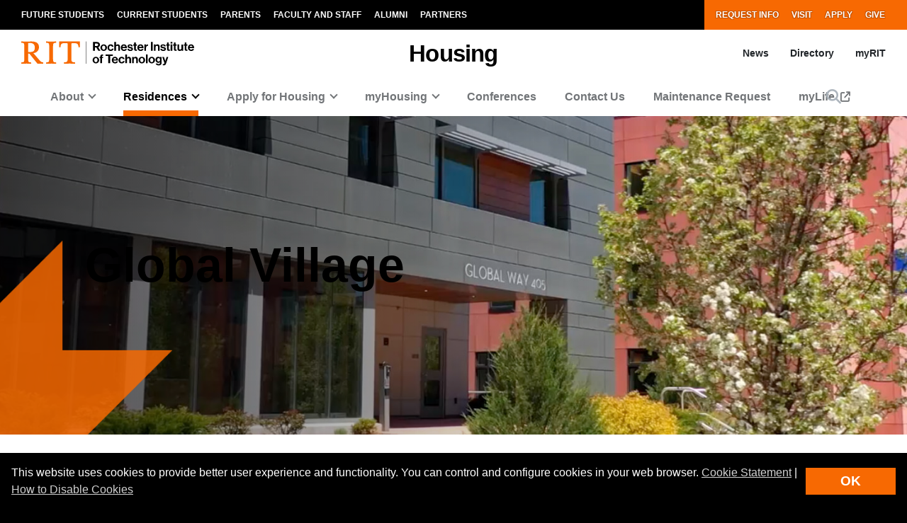

--- FILE ---
content_type: text/html; charset=UTF-8
request_url: https://www.rit.edu/housing/global-village
body_size: 22381
content:
<!-- START 'full_template_top' -->
<!DOCTYPE html>
<html lang="en" dir="ltr" prefix="content: http://purl.org/rss/1.0/modules/content/  dc: http://purl.org/dc/terms/  foaf: http://xmlns.com/foaf/0.1/  og: http://ogp.me/ns#  rdfs: http://www.w3.org/2000/01/rdf-schema#  schema: http://schema.org/  sioc: http://rdfs.org/sioc/ns#  sioct: http://rdfs.org/sioc/types#  skos: http://www.w3.org/2004/02/skos/core#  xsd: http://www.w3.org/2001/XMLSchema# ">
	<head>
		<!-- START 'head_meta_tags' -->
		    <meta name="college" content="dirs"/>
		<meta charset="utf-8" />
<link rel="canonical" href="https://www.rit.edu/housing/global-village" />
<meta name="Generator" content="Drupal 10 (https://www.drupal.org)" />
<meta name="MobileOptimized" content="width" />
<meta name="HandheldFriendly" content="true" />
<meta name="viewport" content="width=device-width, initial-scale=1.0" />

		<!-- END 'head_meta_tags' -->

					<link rel="apple-touch-icon" sizes="180x180" href="/sites/all/themes/uwbase/rit_bootstrap_2019/favicon/apple-touch-icon.png">
			<link rel="icon" type="image/png" sizes="48x48" href="/sites/all/themes/uwbase/rit_bootstrap_2019/favicon/favicon-48x48.png">
			<link rel="icon" type="image/png" sizes="32x32" href="/sites/all/themes/uwbase/rit_bootstrap_2019/favicon/favicon-32x32.png">
			<link rel="icon" type="image/png" sizes="16x16" href="/sites/all/themes/uwbase/rit_bootstrap_2019/favicon/favicon-16x16.png">
			<link rel="manifest" href="/sites/all/themes/uwbase/rit_bootstrap_2019/favicon/site.webmanifest">
			<link rel="shortcut icon" href="/sites/all/themes/uwbase/rit_bootstrap_2019/favicon/favicon.ico">
		
		<link rel="preconnect" href="https://66356383.global.siteimproveanalytics.io">
		<link rel="preconnect" href="https://secure-ds.serving-sys.com">
		<link rel="preconnect" href="https://bs.serving-sys.com">
		<link rel="preconnect" href="https://connect.facebook.net">
		<link rel="preconnect" href="https://www.facebook.com">
		<link rel="preconnect" href="https://cdn.rit.edu">
		<link rel="preconnect" href="https://www.googletagmanager.com">
		<link rel="preconnect" href="https://www.google.com">
		<link rel="preconnect" href="https://www.google-analytics.com">
		<link rel="preconnect" href="https://s.ytimg.com">
		<link rel="preconnect" href="https://kit.fontawesome.com">
		<link rel="preconnect" href="https://kit-free.fontawesome.com">

										<!-- START 'title_tag' -->
		<title>Global Village | Housing | RIT</title>
		<!-- END 'title_tag' -->

		<!-- START 'head_styles_and_scripts' -->
		<link rel="stylesheet" media="all" href="/housing/sites/rit.edu.housing/files/css/css_u8B-NfFj2YLJQwevAp6ZYzzY_IuI3C5x2c2BYWP4hjk.css?delta=0&amp;language=en&amp;theme=rit_bootstrap_subtheme&amp;include=[base64]" />
<link rel="stylesheet" media="all" href="/housing/sites/rit.edu.housing/files/css/css_YYZbJidOCOESVlPrWzaQGN55JQoaQpGThKoNSIn8l5A.css?delta=1&amp;language=en&amp;theme=rit_bootstrap_subtheme&amp;include=[base64]" />

		<link rel="stylesheet" href="https://kit.fontawesome.com/ae149fa543.css" media="print" onload="this.media='all'; this.onload=null;">
		<noscript><link rel="stylesheet" href="https://kit.fontawesome.com/ae149fa543.css"></noscript>
		<!-- CUSTOMBLOCK: <head> CSS -->
		<script type="application/json" data-drupal-selector="drupal-settings-json">{"path":{"baseUrl":"\/housing\/","pathPrefix":"","currentPath":"node\/430277","currentPathIsAdmin":false,"isFront":false,"currentLanguage":"en"},"pluralDelimiter":"\u0003","suppressDeprecationErrors":true,"gtm":{"tagId":null,"settings":{"data_layer":"dataLayer","include_environment":false},"tagIds":["GTM-TKNM7FX"]},"gtag":{"tagId":"","consentMode":false,"otherIds":[],"events":[],"additionalConfigInfo":[]},"ajaxPageState":{"libraries":"[base64]","theme":"rit_bootstrap_subtheme","theme_token":null},"ajaxTrustedUrl":[],"data":{"extlink":{"extTarget":true,"extTargetAppendNewWindowLabel":"(opens in a new window)","extTargetNoOverride":false,"extNofollow":false,"extNoreferrer":false,"extFollowNoOverride":false,"extClass":"0","extLabel":"(link is external)","extImgClass":false,"extSubdomains":false,"extExclude":"\\*\\.rit\\.edu\/\\*","extInclude":"","extCssExclude":"","extCssInclude":"","extCssExplicit":"","extAlert":false,"extAlertText":"This link will take you to an external web site. We are not responsible for their content.","extHideIcons":false,"mailtoClass":"0","telClass":"","mailtoLabel":"(link sends email)","telLabel":"(link is a phone number)","extUseFontAwesome":false,"extIconPlacement":"append","extFaLinkClasses":"fa fa-external-link","extFaMailtoClasses":"fa fa-envelope-o","extAdditionalLinkClasses":"","extAdditionalMailtoClasses":"","extAdditionalTelClasses":"","extFaTelClasses":"fa fa-phone","whitelistedDomains":null,"extExcludeNoreferrer":""}},"user":{"uid":0,"permissionsHash":"4e07cf28fbcca8d10bc70b9322db5f8993535875786f4be4fdec6048d7bec4fa"}}</script>
<script src="/housing/sites/rit.edu.housing/files/js/js_9ikQA8awKeps7-u0kmT8Cp8p_RVKpIf5FvJBRfxL6jg.js?scope=header&amp;delta=0&amp;language=en&amp;theme=rit_bootstrap_subtheme&amp;include=eJxtzdEOgjAMheEXYky982mWTps6KHZpO8Pji8QYQS-__Cc5WjxlETdXqOl0OJ4jsWTgMFinv_HDYBct1f-OliTMig8E3nVr2W844dcLzs7lPsartgrcv9mRCDEmB4rk05ZAe_cwwLx-NUNNzQtbXBheDCufZvJafg"></script>
<script src="/housing/sites/all/modules/google_tag/js/gtm.js?t98l83"></script>
<script src="/housing/sites/all/modules/google_tag/js/gtag.js?t98l83"></script>

		<!-- CUSTOMBLOCK: <head> JS -->
		<!-- END 'head_styles_and_scripts' -->
	</head>
	<body class="node-430277 node-type-housing_location px-0 preload">
		<!-- START 'header_content' -->
				<nav aria-label="Skip to main content">
			<a href="#main-content" class="visually-hidden focusable">
				Skip to main content
			</a>
		</nav>
		<div id="overlay-body" class="position-fixed"></div>
		<div class="d-none">
			<svg xmlns="http://www.w3.org/2000/svg">
	<symbol viewBox="0 0 379.8 52.66" id="rit-logo-full">
		<title>RIT Logo with Text</title>
		<g id="rit_logo_with_text" data-name="Layer 2">
			<rect class="divider" x="142.23" width="0.75" height="49.01" fill="var(--color-2)"/>
			<g class="rit-full-text" fill="var(--color-2)">
				<path class="cls-1" d="M164.9,13.08h-3.2v7.48h-4.06V1.19h8.5A6.79,6.79,0,0,1,171.21,3a5.78,5.78,0,0,1,1.73,4.2,5.35,5.35,0,0,1-3.85,5.42l4.85,7.94h-4.55Zm-3.2-3.2h4.06c2.06,0,3.14-.95,3.14-2.65s-1.14-2.63-3.09-2.63H161.7Zm12.16,3.74a7.26,7.26,0,1,1,14.52,0,7.26,7.26,0,1,1-14.52,0Zm10.78,0c0-2.71-1.27-4.55-3.52-4.55s-3.52,1.84-3.52,4.55,1.25,4.52,3.52,4.52S184.64,16.33,184.64,13.62Zm4.76,0c0-4.14,2.71-7.34,6.93-7.34,3.6,0,5.82,2.09,6.31,5.09H199a2.55,2.55,0,0,0-2.55-2.14c-2.22,0-3.36,1.71-3.36,4.39S194.2,18,196.45,18a2.59,2.59,0,0,0,2.79-2.36h3.55c-.24,3-2.55,5.31-6.26,5.31C192.14,21,189.4,17.76,189.4,13.62Zm18.66-5.15h.08a4.43,4.43,0,0,1,4-2.19c2.87,0,4.79,2.17,4.79,5.2v9.07h-3.68V12a2.31,2.31,0,0,0-2.41-2.55,2.9,2.9,0,0,0-2.82,3.2v7.88h-3.68V1.19h3.68Zm10.51,5.12c0-4.12,2.79-7.31,6.85-7.31,4.47,0,6.85,3.41,6.85,8.37H222.2c.27,2.14,1.46,3.47,3.55,3.47a2.59,2.59,0,0,0,2.68-1.71h3.63c-.51,2.46-2.71,4.55-6.28,4.55C221.17,21,218.57,17.73,218.57,13.59Zm3.68-1.49h6.18a2.93,2.93,0,0,0-3-3C223.52,9.12,222.58,10.29,222.25,12.1Zm10.86,4h3.41c.24,1.6,1.38,2.3,3,2.3s2.55-.62,2.55-1.6c0-1.33-1.76-1.46-3.66-1.84-2.49-.49-4.93-1.16-4.93-4.2s2.49-4.44,5.66-4.44c3.66,0,5.69,1.81,6,4.6H241.8c-.16-1.49-1.11-2-2.68-2s-2.38.54-2.38,1.54c0,1.19,1.84,1.3,3.82,1.71,2.33.49,4.9,1.14,4.9,4.39,0,2.79-2.38,4.47-5.85,4.47C235.57,21,233.33,19,233.11,16.06ZM246,6.66H248V2.32h3.6V6.66h2.38V9.09h-2.38v7.37a1.22,1.22,0,0,0,1.38,1.38c.46,0,1.08,0,1.08,0v2.71s-.84.05-2.3.05c-1.79,0-3.76-.7-3.76-3.33V9.09H246Zm9,6.93c0-4.12,2.79-7.31,6.85-7.31,4.47,0,6.85,3.41,6.85,8.37H258.65c.27,2.14,1.46,3.47,3.55,3.47a2.59,2.59,0,0,0,2.68-1.71h3.63C268,18.87,265.8,21,262.22,21,257.62,21,255,17.73,255,13.59Zm3.68-1.49h6.18a2.93,2.93,0,0,0-3-3C260,9.12,259,10.29,258.7,12.1ZM274,8.88h.08c.84-1.57,1.79-2.38,3.41-2.38a2.4,2.4,0,0,1,.87.11V9.83h-.08c-2.41-.24-4.14,1-4.14,4v6.77h-3.68V6.66H274Zm10.83-7.69h3.93V20.55h-3.93ZM295,8.55h.08a4.51,4.51,0,0,1,4.12-2.28c2.87,0,4.79,2.17,4.79,5.2v9.07h-3.68V12a2.31,2.31,0,0,0-2.41-2.55,2.9,2.9,0,0,0-2.82,3.2v7.88h-3.68V6.66H295Zm10.4,7.5h3.41c.24,1.6,1.38,2.3,3,2.3s2.55-.62,2.55-1.6c0-1.33-1.76-1.46-3.66-1.84-2.49-.49-4.93-1.16-4.93-4.2s2.49-4.44,5.66-4.44c3.66,0,5.69,1.81,6,4.6h-3.33c-.16-1.49-1.11-2-2.68-2s-2.38.54-2.38,1.54c0,1.19,1.84,1.3,3.82,1.71,2.33.49,4.9,1.14,4.9,4.39,0,2.79-2.38,4.47-5.85,4.47C307.9,21,305.66,19,305.44,16.06Zm12.92-9.4h1.92V2.32h3.6V6.66h2.38V9.09h-2.38v7.37a1.22,1.22,0,0,0,1.38,1.38c.46,0,1.08,0,1.08,0v2.71s-.84.05-2.3.05c-1.79,0-3.76-.7-3.76-3.33V9.09h-1.92Zm9.8-5.47h3.68v3.3h-3.68Zm0,5.47h3.68V20.55h-3.68Zm5.25,0h1.92V2.32h3.6V6.66h2.38V9.09h-2.38v7.37a1.22,1.22,0,0,0,1.38,1.38c.46,0,1.08,0,1.08,0v2.71s-.84.05-2.3.05c-1.79,0-3.76-.7-3.76-3.33V9.09h-1.92ZM352,20.55V18.93h-.08a4.46,4.46,0,0,1-4,2c-3.09,0-4.82-2-4.82-5V6.66h3.66V15.3c0,1.63.73,2.52,2.3,2.52,1.73,0,2.79-1.3,2.79-3.14v-8h3.68V20.55Zm5.12-13.89H359V2.32h3.6V6.66H365V9.09h-2.38v7.37A1.22,1.22,0,0,0,364,17.84c.46,0,1.08,0,1.08,0v2.71s-.84.05-2.3.05c-1.79,0-3.76-.7-3.76-3.33V9.09h-1.92Zm9,6.93c0-4.12,2.79-7.31,6.85-7.31,4.47,0,6.85,3.41,6.85,8.37H369.73c.27,2.14,1.46,3.47,3.55,3.47A2.59,2.59,0,0,0,376,16.41h3.63c-.51,2.46-2.71,4.55-6.28,4.55C368.7,21,366.1,17.73,366.1,13.59Zm3.68-1.49H376a2.93,2.93,0,0,0-3-3C371.05,9.12,370.11,10.29,369.78,12.1Z"/><path class="cls-1" d="M156.66,41a7.26,7.26,0,1,1,14.52,0,7.26,7.26,0,1,1-14.52,0Zm10.78,0c0-2.71-1.27-4.55-3.52-4.55S160.4,38.28,160.4,41s1.25,4.52,3.52,4.52S167.44,43.69,167.44,41Z"/><path class="cls-1" d="M171.83,34h1.9V32.78c0-3.39,2.63-4.58,6.18-4.2v2.84c-1.73-.08-2.49.14-2.49,1.57v1h2.49v2.55h-2.49V47.92h-3.68V36.57h-1.9Z"/><path class="cls-1" d="M185.42,28.55H201v3.3h-5.82V47.92h-3.93V31.86h-5.82Z"/><path class="cls-1" d="M198.88,41c0-4.12,2.79-7.31,6.85-7.31,4.47,0,6.85,3.41,6.85,8.37H202.51c.27,2.14,1.46,3.47,3.55,3.47a2.59,2.59,0,0,0,2.68-1.71h3.63c-.51,2.46-2.71,4.55-6.28,4.55C201.48,48.33,198.88,45.1,198.88,41Zm3.68-1.49h6.18a2.93,2.93,0,0,0-3-3C203.84,36.49,202.89,37.66,202.56,39.47Z"/><path class="cls-1" d="M213.61,41c0-4.14,2.71-7.34,6.93-7.34,3.6,0,5.82,2.09,6.31,5.09h-3.6a2.55,2.55,0,0,0-2.55-2.14c-2.22,0-3.36,1.71-3.36,4.39s1.06,4.39,3.3,4.39A2.59,2.59,0,0,0,223.44,43H227c-.24,3-2.55,5.31-6.26,5.31C216.35,48.33,213.61,45.13,213.61,41Z"/><path class="cls-1" d="M232.27,35.84h.08a4.43,4.43,0,0,1,4-2.19c2.87,0,4.79,2.17,4.79,5.2v9.07H237.5V39.39a2.31,2.31,0,0,0-2.41-2.55,2.9,2.9,0,0,0-2.82,3.2v7.88h-3.68V28.55h3.68Z"/><path class="cls-1" d="M247.06,35.92h.08a4.51,4.51,0,0,1,4.12-2.28c2.87,0,4.79,2.17,4.79,5.2v9.07h-3.68V39.39A2.31,2.31,0,0,0,250,36.84a2.9,2.9,0,0,0-2.82,3.2v7.88h-3.68V34h3.6Z"/><path class="cls-1" d="M257.64,41a7.26,7.26,0,1,1,14.52,0,7.26,7.26,0,1,1-14.52,0Zm10.78,0c0-2.71-1.27-4.55-3.52-4.55s-3.52,1.84-3.52,4.55,1.25,4.52,3.52,4.52S268.42,43.69,268.42,41Z"/><path class="cls-1" d="M273.92,28.55h3.68V47.92h-3.68Z"/><path class="cls-1" d="M279.36,41a7.26,7.26,0,1,1,14.52,0,7.26,7.26,0,1,1-14.52,0Zm10.78,0c0-2.71-1.27-4.55-3.52-4.55S283.1,38.28,283.1,41s1.25,4.52,3.52,4.52S290.14,43.69,290.14,41Z"/><path class="cls-1" d="M295.2,48.33h3.66c.3.87,1.08,1.54,2.79,1.54,2.09,0,3.09-1,3.09-2.9V45.46h-.08A4.49,4.49,0,0,1,301,47.08c-3.09,0-6.12-2.44-6.12-6.64s2.49-6.8,6-6.8a4.48,4.48,0,0,1,3.85,1.84h.05V34h3.55V46.86a5.39,5.39,0,0,1-1.65,4.23,7.27,7.27,0,0,1-5,1.57C297.91,52.66,295.58,51,295.2,48.33Zm9.72-8c0-2-1.08-3.76-3.3-3.76-1.87,0-3.11,1.46-3.11,3.79s1.25,3.74,3.14,3.74C304,44.13,304.92,42.42,304.92,40.36Z"/><path class="cls-1" d="M311,49.57h1.3c1.46,0,2.06-.76,2.06-1.9a12.05,12.05,0,0,0-1.06-3.76L309.61,34h3.87l2.06,6.26c.43,1.27.89,3,.89,3h.05s.38-1.76.81-3l2-6.26H323l-4.85,14.25c-1.06,3.09-2.09,4.2-4.9,4.2H311Z"/>
			</g>
			<g class="rit-short-text" fill="var(--color-1)">
				<path d="M15.58,3.52a17.89,17.89,0,0,1,3.54-.07l1,0c6.15,0,9.68,3.63,9.68,10,0,4.61-1.22,7.26-3.94,8.59-2.54,1.24-6.21,1.23-10.46,1.23H15V5.76c0-.09,0-.19,0-.3,0-.71,0-1.67.55-1.94M48.21,49V46L47.86,46c-3.48-.55-4.53-1-6.82-3.62L26.69,25.73c7.55-1,12.21-6,12.21-13.3,0-4.74-1.81-8.15-5.39-10.16C30.8.75,27,0,22,0c-1.51,0-3.07.09-4.57.15S14.32.26,12.82.3C10.76.26,8.65.21,6.61.15S2.47,0,.42,0H0V3H.6C2.89,3,5.47,3,6.15,5.24c.63,1.9.63,7.25.63,9v20c0,2.86,0,7.64-.63,9.55C5.45,46,2.66,46,.41,46H0v3H.42c1.81,0,3.64-.09,5.41-.15s3.6-.11,5.39-.15,3.57.1,5.3.15,3.26.11,4.87.14h.42V46h-.6c-2.25,0-4.81,0-5.55-2.19-.63-1.9-.63-6.7-.63-9V26.59c2.68,0,2.92.31,4.3,2,.26.31.55.67.88,1.06l12,15L35.7,49h.21c.9,0,1.82-.09,2.71-.14s1.79-.11,2.68-.15c1.07,0,2.17.09,3.22.15s2.17.11,3.25.14Z"/><path d="M69.74,34.23V14.78c0-2.29,0-7.64.69-9.53C71.27,3,74,3,76.25,3h.41V0h-.42c-1.78,0-3.6.09-5.35.14S67.21.26,65.37.3,61.89.21,60.19.15,56.72,0,55,0h-.42V3H55c2.22,0,5,0,5.82,2.2.69,1.89.69,7.24.69,9.53V34.23c0,2.29,0,7.64-.69,9.53C60,46,57.19,46,55,46h-.41v3H55c1.81,0,3.67-.09,5.46-.15s3.63-.11,5.41-.15,3.55.09,5.29.15,3.42.11,5.09.14h.42V46h-.41c-2.22,0-5,0-5.82-2.2-.69-1.89-.69-7.25-.69-9.53"/><path d="M128.68,12.72V0H83.22V12.72h3v-.4C86.51,4,89.64,3.7,96.71,3.7h.73c1.76,0,3.42,0,4.07.63a1.24,1.24,0,0,1,.32.92V38.66c0,5-.69,7-7.61,7.3l-.39,0v3h.42c2,0,3.95-.09,5.85-.15s3.74-.11,5.6-.14,4,.09,6,.15,4,.11,6,.15h.42V46l-.4,0c-6.92-.29-7.61-2.34-7.61-7.3V5.25a1.11,1.11,0,0,1,.32-.83c.8-.79,3-.76,4.76-.73h1c6.91,0,9.14,2,9.54,8.63l0,.39Z"/>
			</g>
		</g>
	</symbol>
	<symbol viewBox="0 0 129 50" id="rit-logo-short">
		<g class="rit-short-text">
			<path d="M15.58,3.52a17.89,17.89,0,0,1,3.54-.07l1,0c6.15,0,9.68,3.63,9.68,10,0,4.61-1.22,7.26-3.94,8.59-2.54,1.24-6.21,1.23-10.46,1.23H15V5.76c0-.09,0-.19,0-.3,0-.71,0-1.67.55-1.94M48.21,49V46L47.86,46c-3.48-.55-4.53-1-6.82-3.62L26.69,25.73c7.55-1,12.21-6,12.21-13.3,0-4.74-1.81-8.15-5.39-10.16C30.8.75,27,0,22,0c-1.51,0-3.07.09-4.57.15S14.32.26,12.82.3C10.76.26,8.65.21,6.61.15S2.47,0,.42,0H0V3H.6C2.89,3,5.47,3,6.15,5.24c.63,1.9.63,7.25.63,9v20c0,2.86,0,7.64-.63,9.55C5.45,46,2.66,46,.41,46H0v3H.42c1.81,0,3.64-.09,5.41-.15s3.6-.11,5.39-.15,3.57.1,5.3.15,3.26.11,4.87.14h.42V46h-.6c-2.25,0-4.81,0-5.55-2.19-.63-1.9-.63-6.7-.63-9V26.59c2.68,0,2.92.31,4.3,2,.26.31.55.67.88,1.06l12,15L35.7,49h.21c.9,0,1.82-.09,2.71-.14s1.79-.11,2.68-.15c1.07,0,2.17.09,3.22.15s2.17.11,3.25.14Z"/><path d="M69.74,34.23V14.78c0-2.29,0-7.64.69-9.53C71.27,3,74,3,76.25,3h.41V0h-.42c-1.78,0-3.6.09-5.35.14S67.21.26,65.37.3,61.89.21,60.19.15,56.72,0,55,0h-.42V3H55c2.22,0,5,0,5.82,2.2.69,1.89.69,7.24.69,9.53V34.23c0,2.29,0,7.64-.69,9.53C60,46,57.19,46,55,46h-.41v3H55c1.81,0,3.67-.09,5.46-.15s3.63-.11,5.41-.15,3.55.09,5.29.15,3.42.11,5.09.14h.42V46h-.41c-2.22,0-5,0-5.82-2.2-.69-1.89-.69-7.25-.69-9.53"/><path d="M128.68,12.72V0H83.22V12.72h3v-.4C86.51,4,89.64,3.7,96.71,3.7h.73c1.76,0,3.42,0,4.07.63a1.24,1.24,0,0,1,.32.92V38.66c0,5-.69,7-7.61,7.3l-.39,0v3h.42c2,0,3.95-.09,5.85-.15s3.74-.11,5.6-.14,4,.09,6,.15,4,.11,6,.15h.42V46l-.4,0c-6.92-.29-7.61-2.34-7.61-7.3V5.25a1.11,1.11,0,0,1,.32-.83c.8-.79,3-.76,4.76-.73h1c6.91,0,9.14,2,9.54,8.63l0,.39Z"/>
		</g>
	</symbol>
</svg>
		</div>
		<noscript><iframe src="https://www.googletagmanager.com/ns.html?id=GTM-TKNM7FX"
                  height="0" width="0" style="display:none;visibility:hidden"></iframe></noscript>

		  <div class="dialog-off-canvas-main-canvas" data-off-canvas-main-canvas>
    


	

			<!-- START 'header__mobile' -->
	<header aria-label="Mobile header" id="header--mobile" class="no-link-underlines">
										<div id="mobile-progress-bar" class="progressz position-fixed w-100 bg-white d-md-none">
					<div class="progress-barz h-100" role="progressbar" aria-label="Content Progress Bar"></div>
			</div>
											<nav id="header--mobile--section-jump" class="d-md-none border-bottom shadow-sm">
					<div class="text-center">
				<div class="jump-nav-container d-block d-md-none"></div>
			</div>
			</nav>
											
	<!-- START 'nav_main_mobile' -->
	<nav id="header--mobile--nav--left" class="position-fixed d-md-none h-100 p-2 pb-4 font-weight-bold bg-black">
		<a href="" class="d-inline-block p-1 px-3 text-white button--close" aria-label="Close Menu Button" role="button">&#x2715;</a>
		<div>
																		<!-- START 'nav_mobile_left_global' -->
						

				<div class="container">
								<a href="/request-information" class="nav-link first py-0 pr-2 d-inline-block w-auto cta-mobile-nav-link cta-mobile-nav-link-main nav-link-smaller text-gray-500 font-weight-normal ">Request Info</a>
							<a href="/visit" class="nav-link py-0 pr-2 d-inline-block w-auto cta-mobile-nav-link cta-mobile-nav-link-main nav-link-smaller text-gray-500 font-weight-normal ">Visit</a>
							<a href="/admissions/apply" class="nav-link py-0 pr-2 d-inline-block w-auto cta-mobile-nav-link cta-mobile-nav-link-main nav-link-smaller text-gray-500 font-weight-normal ">Apply</a>
							<a href="/giving/" class="nav-link last py-0 pr-2 d-inline-block w-auto cta-mobile-nav-link cta-mobile-nav-link-main nav-link-smaller text-gray-500 font-weight-normal ">Give</a>
			
		</div>
							<!-- END 'nav_mobile_left_global' -->
										<hr class="m-3" />
				
				<nav role="navigation" aria-labelledby="block-mainnavigation-2-menu" id="block-mainnavigation-2" class="block block-menu navigation menu--main">
            
  <h2 class="visually-hidden" id="block-mainnavigation-2-menu">Mobile main navigation</h2>
  

        <!-- START 'nav_main_mobile_menu' --><ul data-region="primary_menu" block="mainnavigation_2" class="nav justify-content-center"><li class="nav-item expanded dropdown" id="menu-item-0-1"><a id="main-nav-mobile--link--about" class="  nav-link  dropdown-toggle py-2" data-toggle="dropdown" aria-expanded="false" aria-haspopup="true" data-target="#" role="button">About</a><ul class="dropdown-menu px-0 "><li class="dropdown-item px-3 py-0" id="menu-item-0-1-1"><a href="/housing/who-we-are" class="d-block py-2    " >
						Who We Are
					</a></li><li class="dropdown-item px-3 py-0" id="menu-item-0-1-2"><a href="/housing/meet-team" class="d-block py-2 border-top border-dark   " >
						Meet The Team
					</a></li><li class="dropdown-item px-3 py-0" id="menu-item-0-1-3"><a href="/housing/our-network-student-success" class="d-block py-2 border-top border-dark   " >
						Our Network for Student Success
					</a></li><li class="dropdown-item px-3 py-0 mb-3" id="menu-item-0-1-4"><a href="https://www.rit.edu/housing/important-dates" class="d-block py-2 border-top border-dark   " >
						Important Dates
					</a></li></ul></li><li class="nav-item expanded active show dropdown" id="menu-item-0-2"><a id="main-nav-mobile--link--residences" class="  nav-link active dropdown-toggle py-2" data-toggle="dropdown" aria-expanded="true" aria-haspopup="true" data-target="#" role="button">Residences</a><ul class="dropdown-menu px-0 show"><li class="dropdown-item px-3 py-0" id="menu-item-0-2-1"><a href="/housing/residence-halls" class="d-block py-2    " >
						Residence Halls
					</a></li><li class="dropdown-item px-3 py-0 active show" id="menu-item-0-2-2"><a href="/housing/global-village" class="d-block py-2 border-top border-dark  active " >
						Global Village
					</a></li><li class="dropdown-item px-3 py-0" id="menu-item-0-2-3"><a href="/housing/university-commons" class="d-block py-2 border-top border-dark   " >
						University Commons
					</a></li><li class="dropdown-item px-3 py-0" id="menu-item-0-2-4"><a href="/housing/riverknoll" class="d-block py-2 border-top border-dark   " >
						Riverknoll
					</a></li><li class="dropdown-item px-3 py-0" id="menu-item-0-2-5"><a href="/housing/perkins-green" class="d-block py-2 border-top border-dark   " >
						Perkins Green
					</a></li><li class="dropdown-item px-3 py-0" id="menu-item-0-2-6"><a href="/housing/greek-circle" class="d-block py-2 border-top border-dark   " >
						Greek Circle
					</a></li><li class="dropdown-item px-3 py-0" id="menu-item-0-2-7"><a href="/housing/rit-inn-conference-center" class="d-block py-2 border-top border-dark   " >
						RIT Inn &amp; Conference Center
					</a></li><li class="dropdown-item px-3 py-0" id="menu-item-0-2-8"><a href="https://www.rit.edu/housing/175-jefferson-road" class="d-block py-2 border-top border-dark   " >
						175 Jefferson Road
					</a></li><li class="dropdown-item px-3 py-0" id="menu-item-0-2-9"><a href="/housing/rates" class="d-block py-2 border-top border-dark   " >
						Rates
					</a></li><li class="dropdown-item px-3 py-0 mb-3" id="menu-item-0-2-10"><a href="https://www.rit.edu/housing/housing-compare-tool" class="d-block py-2 border-top border-dark   " >
						Comparison Tool
					</a></li></ul></li><li class="nav-item expanded dropdown" id="menu-item-0-3"><a id="main-nav-mobile--link--apply-for-housing" class="  nav-link  dropdown-toggle py-2" data-toggle="dropdown" aria-expanded="false" aria-haspopup="true" data-target="#" role="button">Apply for Housing</a><ul class="dropdown-menu px-0 "><li class="dropdown-item px-3 py-0" id="menu-item-0-3-1"><a href="/housing/apply-housing" class="d-block py-2    " >
						Apply for Housing
					</a></li><li class="dropdown-item px-3 py-0" id="menu-item-0-3-2"><a href="/housing/incoming-first-year" class="d-block py-2 border-top border-dark   " >
						Incoming First-Year
					</a></li><li class="dropdown-item px-3 py-0" id="menu-item-0-3-3"><a href="/housing/current-student" class="d-block py-2 border-top border-dark   " >
						Current Student
					</a></li><li class="dropdown-item px-3 py-0" id="menu-item-0-3-4"><a href="/housing/incoming-graduate-transfer" class="d-block py-2 border-top border-dark   " >
						Incoming Graduate/Transfer
					</a></li><li class="dropdown-item px-3 py-0" id="menu-item-0-3-5"><a href="/housing/global-scholars" class="d-block py-2 border-top border-dark   " >
						Global Scholars
					</a></li><li class="dropdown-item px-3 py-0" id="menu-item-0-3-6"><a href="https://www.rit.edu/housing/summer-housing" class="d-block py-2 border-top border-dark   " >
						Summer Housing
					</a></li><li class="dropdown-item px-3 py-0" id="menu-item-0-3-7"><a href="/housing/rates" class="d-block py-2 border-top border-dark   " >
						Rates
					</a></li><li class="dropdown-item px-3 py-0 mb-3" id="menu-item-0-3-8"><a href="/housing/terms-and-conditions" class="d-block py-2 border-top border-dark   " >
						Terms &amp; Conditions
					</a></li></ul></li><li class="nav-item expanded dropdown" id="menu-item-0-4"><a id="main-nav-mobile--link--myhousing" class="  nav-link  dropdown-toggle py-2" data-toggle="dropdown" aria-expanded="false" aria-haspopup="true" data-target="#" role="button">myHousing</a><ul class="dropdown-menu px-0 "><li class="dropdown-item px-3 py-0" id="menu-item-0-4-1"><a href="/housing/myhousing" class="d-block py-2    " >
						MyHousing
					</a></li><li class="dropdown-item px-3 py-0" id="menu-item-0-4-2"><a href="/housing/end-of-year" class="d-block py-2 border-top border-dark   " >
						End of Year
					</a></li><li class="dropdown-item px-3 py-0" id="menu-item-0-4-3"><a href="https://www.rit.edu/housing/important-dates" class="d-block py-2 border-top border-dark   " >
						Important Dates 
					</a></li><li class="dropdown-item px-3 py-0" id="menu-item-0-4-4"><a href="/housing/terms-and-conditions" class="d-block py-2 border-top border-dark   " >
						Terms &amp; Conditions
					</a></li><li class="dropdown-item px-3 py-0 mb-3" id="menu-item-0-4-5"><a href="https://www.rit.edu/housing/co-op" class="d-block py-2 border-top border-dark   " >
						Co-op Students
					</a></li></ul></li><li class="nav-item" id="menu-item-0-5"><a href="/housing/conference-housing" class="  nav-link  " >
						Conferences
					</a></li><li class="nav-item" id="menu-item-0-6"><a href="/housing/contact-us" class="  nav-link  " >
						Contact Us
					</a></li><li class="nav-item" id="menu-item-0-7"><a href="/housing/maintenance-requests" class="  nav-link  " >
						Maintenance Request
					</a></li><li class="nav-item" id="menu-item-0-8"><a href="https://mylife.rit.edu/" class="  nav-link  " >
						myLife
					</a></li></ul><!-- END 'nav_main_mobile_menu' -->
  </nav>


									<hr class="m-3" />
					<!-- START 'nav_mobile_left_additional_links' -->
					<div class="container">
													<a class="nav-link first py-0 pr-2 d-inline-block w-auto nav-link-smaller font-weight-normal text-gray-500 " href="https://www.rit.edu/myrit/">myRIT</a>
																			<a class="nav-link py-0 pr-2 d-inline-block w-auto nav-link-smaller font-weight-normal text-gray-500 " href="https://www.rit.edu/housing/news">News</a>
																			<a class="nav-link last py-0 d-inline-block w-auto nav-link-smaller font-weight-normal text-gray-500 " href="https://www.rit.edu/housing/directory">Directory</a>
											</div>
					<!-- END 'nav_mobile_left_additional_links' -->
									</div>
	</nav>
	<!-- END 'nav_main_mobile' -->
										<!-- START 'header_mobile_top_bars' -->
				<div id="header--mobile--top-bars">
											
	<section id="header--mobile--rit-bar" class="position-relative d-md-none w-100 py-2 bg-white no-link-underlines text-align-center">
					<a href="/" class="rit--logo position-relative d-inline-block my-2" aria-label="Rochester Institute of Technology">
				<svg class="w-100 h-100">
					<use xlink:href="#rit-logo-short" />
				</svg>
			</a>
			</section>
													
	<section id="header--mobile--title-bar" class="position-relative d-md-none w-100 py-3 bg-white no-link-underlines">
		<div class="container">
			<div class="row">
									<div class="left position-relative">
					<div class="nav--main--button position-absolute d-inline-block align-top">
				<a href="" class="fa fa-bars p-2 text-black" aria-label="Main Menu Toggle" role="button"></a>
			</div>
							<!-- START 'header_mobile_title_bar_title' -->
				<a href="https://www.rit.edu/housing/" class="h6 d-inline-block mb-0 text-black site-title">
					<span class="part-1 d-block"></span>
					<span class="part-2 text-black">Housing</span>
				</a>
				<!-- END 'header_mobile_title_bar_title' -->
						</div>
	<div class="right text-right position-absolute">
					<div class="search--button d-inline-block align-top">
				<a href="" class="p-2" data-toggle="modal" data-target="#searchModal" role="button">
					<span class="fa fa-search pt-2 text-black" title="Site Search Button"></span>
				</a>
			</div>
			<div class="nav--overflow--button d-inline-block align-top">
				<a href="" class="fa fa-ellipsis-v p-2 text-black" aria-label="Overflow Menu Toggle" role="button"></a>
			</div>
			</div>
							</div>
		</div>
	</section>
						</div>
				<!-- END 'header_mobile_top_bars' -->
											<nav id="header--mobile--nav--right" class="position-fixed d-md-none h-100 p-2 pb-4 bg-white">
		<div class="text-right">
			<a href="" class="d-inline-block p-1 px-3 text-black button--close" aria-label="Close Menu Button" role="button">&#x2715;</a>
		</div>
		<div>
							<!-- START 'nav_mobile_persona' -->
				<div class="p-2 px-3 font-weight-bold">
					
						<a href="/future-students" class="nav-link pl-0 first pl-0 text-black py-3 ">Future Students</a>
							<a href="/current-students" class="nav-link pl-0 text-black py-3 ">Current Students</a>
							<a href="/parents-and-families" class="nav-link pl-0 text-black py-3 ">Parents</a>
							<a href="/faculty-and-staff" class="nav-link pl-0 text-black py-3 ">Faculty and Staff</a>
							<a href="/alumni/" class="nav-link pl-0 text-black py-3 ">Alumni</a>
							<a href="/partners" class="nav-link pl-0 text-black py-3 ">Partners</a>
							</div>
				<!-- END 'nav_mobile_persona' -->
									<div class="container">
						<hr class="my-3 border-dark" />
					</div>
											<!-- START 'nav_mobile_right_global' -->
						

				<div class="container">
								<a href="/request-information" class="nav-link first py-0 pr-2 d-inline-block w-auto cta-mobile-nav-link cta-mobile-nav-link-overflow nav-link-smaller text-gray-800 font-weight-normal ">Request Info</a>
							<a href="/visit" class="nav-link py-0 pr-2 d-inline-block w-auto cta-mobile-nav-link cta-mobile-nav-link-overflow nav-link-smaller text-gray-800 font-weight-normal ">Visit</a>
							<a href="/admissions/apply" class="nav-link py-0 pr-2 d-inline-block w-auto cta-mobile-nav-link cta-mobile-nav-link-overflow nav-link-smaller text-gray-800 font-weight-normal ">Apply</a>
							<a href="/giving/" class="nav-link last py-0 pr-2 d-inline-block w-auto cta-mobile-nav-link cta-mobile-nav-link-overflow nav-link-smaller text-gray-800 font-weight-normal ">Give</a>
			
		</div>
							<!-- END 'nav_mobile_right_global' -->
														</div>
	</nav>
						</header>
	<!-- END 'header__mobile' -->
	<!-- START 'header' -->
	<header aria-label="Desktop header" id="header">
										<div id="browser-support--message" class="d-none alert-container"></div>
											<!-- START 'header__top' -->
	<section id="header--top" class="d-none d-md-block bg-black text-uppercase font-weight-bold">
		<div class="container">
			<div class="row">
								 	<div class="col-9 col-mdlg-8">
														<nav aria-label="Persona-based navigation" id="nav--global--left" class="nav">
					<!-- START 'nav_persona' -->
			
						<a href="/future-students" class="nav-link pl-0 first white-on-black ">Future Students</a>
							<a href="/current-students" class="nav-link white-on-black ">Current Students</a>
							<a href="/parents-and-families" class="nav-link white-on-black ">Parents</a>
							<a href="/faculty-and-staff" class="nav-link white-on-black ">Faculty and Staff</a>
							<a href="/alumni/" class="nav-link white-on-black ">Alumni</a>
							<a href="/partners" class="nav-link white-on-black ">Partners</a>
						<!-- END 'nav_persona' -->
			</nav>
											</div>
					<div class="col-3 col-mdlg-4 pl-md-0">
														<nav aria-label="Action items" id="nav--global--right" class="nav justify-content-end">
					<!-- START 'nav_global' -->
			

						<a href="/request-information" class="nav-link first white-on-orange cta-nav-link bg-primary ">Request Info</a>
							<a href="/visit" class="nav-link white-on-orange cta-nav-link bg-primary ">Visit</a>
							<a href="/admissions/apply" class="nav-link white-on-orange cta-nav-link bg-primary ">Apply</a>
							<a href="/giving/" class="nav-link last white-on-orange cta-nav-link bg-primary ">Give</a>
						<!-- END 'nav_global' -->
			</nav>
											</div>
							</div>
		</div>
	</section>
	<!-- END 'header__top' -->
										<div id="emergency-message-container" class="d-none alert-container"></div>
														
	
	
	<section id="header--middle" class="d-none d-md-block py-3 pt-3 pt-xxl-4">
		<div class="container">
			<div class="row align-items-center">
									<div class="col-3">
									
	<div id="header--middle--left">
					<div id="header--middle--logo" class="d-none d-md-block">
				<!-- START 'header_middle_left_link' -->
					<a href="/" class="logo full-logo position-relative d-inline-block" aria-label="RIT homepage">
		<svg class="w-100 h-100" aria-labelledby="header-rit-logo-full" role="img">
			<title id="header-rit-logo-full">RIT logo and full name</title>
			<use xlink:href="#rit-logo-full" />
		</svg>
	</a>
				<!-- END 'header_middle_left_link' -->
			</div>
			</div>
							</div>
					<div class="col-12 col-md-6">
									
	<!-- START 'header_middle_middle_content' -->
	<div id="header--middle--middle">
					<div id="header--middle--site-text">
				<div class="mb-0 mt-0 h2 text-center font-weight-bold text-black">
					<!-- START 'header_middle_middle_link' -->
						<a href="https://www.rit.edu/housing/" class="d-inline-block mt-0 text-black ">
		<span class="part-1 d-block"></span>
		<span class="part-2 text-black">Housing</span>
	</a>
					<!-- END 'header_middle_middle_link' -->
				</div>
			</div>
			</div>
	<!-- END 'header_middle_middle_content' -->
							</div>
					<div class="col-3">
										
	<div id="header--middle--right" class="d-none d-md-block">
								<nav aria-label="Secondary RIT navigation" id="header--middle--static-links" class="nav justify-content-end font-weight-bold">
																			<a href="/news" class="nav-link py-0">News</a>
				
																							<a href="/housing/meet-team" class="nav-link py-0">Directory</a>
				
													<a href="https://www.rit.edu/myrit/" class="nav-link pr-0 py-0">myRIT</a>
							</nav>
		
			</div>
							</div>
							</div>
		</div>
	</section>
								<!-- START 'header__bottom' -->
	<section id="header--bottom" class="d-none d-md-block mt-0">
						<!-- START 'nav_main_desktop' -->
	<nav aria-label="Primary site navigation" id="nav--main" class="font-weight-bold">
					<div id="block-rit-bootstrap-subtheme-rit-main-menu" class="position-relative block block-system block-system-menu-blockmain">
  
    
      <!-- START 'nav_main_desktop_menu' --><ul data-region="primary_menu" block="rit_bootstrap_subtheme_rit_main_menu" class="nav justify-content-center"><li class="nav-item expanded dropdown"><a tabindex="0" id="main-nav--link--about" class="nav-link  dropdown-toggle  " data-target="#" data-toggle="dropdown" aria-expanded="false" aria-haspopup="true" role="button">About</a><!-- START 'subnav_about' --><div class="dropdown-menu"><div class="dropdown-item container row m-auto py-5"><ul class="flex-column col-3 pr-lg-5 pr-xl-6"><li class="dropdown-item"><a href="/housing/who-we-are" class="    dropdown-link" >
													Who We Are
											</a></li><li class="dropdown-item"><a href="/housing/meet-team" class="    dropdown-link" >
													Meet The Team
											</a></li><li class="dropdown-item"><a href="/housing/our-network-student-success" class="    dropdown-link" >
													Our Network for Student Success
											</a></li></ul><ul class="col-3 row mt-1"><li class="dropdown-item col-12 has-image"><a href="https://www.rit.edu/housing/important-dates" class="   cta-featured-content dropdown-link" ><div class="field field--name-field-image field--type-image field--label-hidden field__item"><img loading="lazy" src="/housing/sites/rit.edu.housing/files/styles/crop_thumbnail/public/images/menus/ImpInfo_Calendar_277x207.jpg?itok=k7vpPvJN" alt="calendar lays open on a desk" /></div><span class="d-block mt-2">Important Dates</span></a></li></ul></div></div><!-- END 'subnav_about' --></li><li class="nav-item expanded active dropdown"><a tabindex="0" id="main-nav--link--residences" class="nav-link active dropdown-toggle  " data-target="#" data-toggle="dropdown" aria-expanded="false" aria-haspopup="true" role="button">Residences</a><!-- START 'subnav_residences' --><div class="dropdown-menu"><div class="dropdown-item container row m-auto py-5"><ul class="flex-column col-3 pr-lg-5 pr-xl-6"><li class="dropdown-item"><a href="/housing/residence-halls" class="    dropdown-link" >
													Residence Halls
											</a></li><li class="dropdown-item active"><a href="/housing/global-village" class=" active   dropdown-link" >
													Global Village
											</a></li><li class="dropdown-item"><a href="/housing/university-commons" class="    dropdown-link" >
													University Commons
											</a></li><li class="dropdown-item"><a href="/housing/riverknoll" class="    dropdown-link" >
													Riverknoll
											</a></li><li class="dropdown-item"><a href="/housing/perkins-green" class="    dropdown-link" >
													Perkins Green
											</a></li></ul><ul class="flex-column col-3 pr-lg-5 pr-xl-6"><li class="dropdown-item"><a href="/housing/greek-circle" class="    dropdown-link" >
													Greek Circle
											</a></li><li class="dropdown-item"><a href="/housing/rit-inn-conference-center" class="    dropdown-link" >
													RIT Inn &amp; Conference Center
											</a></li><li class="dropdown-item"><a href="https://www.rit.edu/housing/175-jefferson-road" class="    dropdown-link" >
													175 Jefferson Road
											</a></li><li class="dropdown-item"><a href="/housing/rates" class="    dropdown-link" >
													Rates
											</a></li></ul><ul class="col-3 row mt-1"><li class="dropdown-item col-12 has-image"><a href="https://www.rit.edu/housing/housing-compare-tool" class="   cta-featured-content dropdown-link" ><div class="field field--name-field-image field--type-image field--label-hidden field__item"><img loading="lazy" src="/housing/sites/rit.edu.housing/files/styles/crop_thumbnail/public/images/menus/CompareHousing_277x207.jpg?itok=ldAq3c_K" alt="brick residence hall with a banner reading &quot;Home of Thinkers, Makers, Doers&quot;" /></div><span class="d-block mt-2">Comparison Tool</span></a></li></ul></div></div><!-- END 'subnav_residences' --></li><li class="nav-item expanded dropdown"><a tabindex="0" id="main-nav--link--apply-for-housing" class="nav-link  dropdown-toggle  " data-target="#" data-toggle="dropdown" aria-expanded="false" aria-haspopup="true" role="button">Apply for Housing</a><!-- START 'subnav_apply-for-housing' --><div class="dropdown-menu"><div class="dropdown-item container row m-auto py-5"><ul class="flex-column col-3 pr-lg-5 pr-xl-6"><li class="dropdown-item"><a href="/housing/apply-housing" class="    dropdown-link" >
													Apply for Housing
											</a></li><li class="dropdown-item"><a href="/housing/incoming-first-year" class="    dropdown-link" >
													Incoming First-Year
											</a></li><li class="dropdown-item"><a href="/housing/current-student" class="    dropdown-link" >
													Current Student
											</a></li><li class="dropdown-item"><a href="/housing/incoming-graduate-transfer" class="    dropdown-link" >
													Incoming Graduate/Transfer
											</a></li></ul><ul class="flex-column col-3 pr-lg-5 pr-xl-6"><li class="dropdown-item"><a href="/housing/global-scholars" class="    dropdown-link" >
													Global Scholars
											</a></li><li class="dropdown-item"><a href="https://www.rit.edu/housing/summer-housing" class="    dropdown-link" >
													Summer Housing
											</a></li><li class="dropdown-item"><a href="/housing/rates" class="    dropdown-link" >
													Rates
											</a></li><li class="dropdown-item"><a href="/housing/terms-and-conditions" class="    dropdown-link" >
													Terms &amp; Conditions
											</a></li></ul></div></div><!-- END 'subnav_apply-for-housing' --></li><li class="nav-item expanded dropdown"><a tabindex="0" id="main-nav--link--myhousing" class="nav-link  dropdown-toggle  " data-target="#" data-toggle="dropdown" aria-expanded="false" aria-haspopup="true" role="button">myHousing</a><!-- START 'subnav_myhousing' --><div class="dropdown-menu"><div class="dropdown-item container row m-auto py-5"><ul class="flex-column col-3 pr-lg-5 pr-xl-6"><li class="dropdown-item"><a href="/housing/myhousing" class="    dropdown-link" >
													MyHousing
											</a></li><li class="dropdown-item"><a href="/housing/end-of-year" class="    dropdown-link" >
													End of Year
											</a></li><li class="dropdown-item"><a href="https://www.rit.edu/housing/important-dates" class="    dropdown-link" >
													Important Dates 
											</a></li><li class="dropdown-item"><a href="/housing/terms-and-conditions" class="    dropdown-link" >
													Terms &amp; Conditions
											</a></li><li class="dropdown-item"><a href="https://www.rit.edu/housing/co-op" class="    dropdown-link" >
													Co-op Students
											</a></li></ul></div></div><!-- END 'subnav_myhousing' --></li><li class="nav-item"><a href="/housing/conference-housing" class="nav-link    " >
													Conferences
											</a></li><li class="nav-item"><a href="/housing/contact-us" class="nav-link    " >
													Contact Us
											</a></li><li class="nav-item"><a href="/housing/maintenance-requests" class="nav-link    " >
													Maintenance Request
											</a></li><li class="nav-item"><a href="https://mylife.rit.edu/" class="nav-link    " >
													myLife
											</a></li></ul><!-- END 'nav_main_desktop_menu' -->
  </div>

			</nav>
	<!-- END 'nav_main_desktop' -->
			</section>
	<!-- END 'header__bottom' -->
											<section id="header--search" class="d-none d-md-block">
		<div class="container">
							<div class="position-relative">
					<div class="search--button position-absolute">
				 		<a href="#" class="p-2 mb-1 d-inline-block" data-toggle="modal" data-target="#searchModal" role="button">
				 			<span class="fa fa-search" title="Site Search Button"></span>
				 		</a>
					</div>
				</div>
					</div>
	</section>
						</header>
	<!-- END 'header' -->

		<main role="main">
	<!-- END 'header_content' -->
	<!-- END 'full_template_top' -->
	<!-- START 'main_content' -->
		<a id="main-content" tabindex="-1" role="button" aria-label="Main Content"></a>									<div data-drupal-messages-fallback class="hidden"></div>



	


	


			<div class="advanced-page-content block-system-main-block node--published has--progress-nav--sidebar node__content" id="block-rit-bootstrap-subtheme-content">
																<h1 class="sr-only">Global Village</h1>
					
      <div class="field field--name-field-hero-content field--type-entity-reference-revisions field--label-hidden field__items">
              <div class="field__item">  <div class="paragraph paragraph--type--banner-s- paragraph--view-mode--default">
    		

	<div class="carousel banner-carousel single-item carousel--tail-style--default" data-ride="carousel" data-interval="false" id="carousel-slides-9717" >
				<div class="carousel-inner">
																																																																																																																																																															<div  class="carousel-item active">
							  <div class="has-image paragraph paragraph--type--banner-item paragraph--view-mode--default">
    	

				
																										
					
					<!-- <img src="/housing/sites/rit.edu.housing/files/images/paragraph/banner-item/Global_2160x510.jpg" class="carousel-image" alt="Global Village on-campus apartments at RIT"/> -->
					
					
										<picture>
						<source media="(max-width:767px)" srcset="/housing/sites/rit.edu.housing/files/styles/banner_mobile_sm/public/images/paragraph/banner-item/Global_2160x510.jpg?h=f8361e11&amp;itok=a6KND9CJ" />
						<img src="/housing/sites/rit.edu.housing/files/images/paragraph/banner-item/Global_2160x510.jpg" class="carousel-image" alt="Global Village on-campus apartments at RIT" fetchpriority="high" />
					</picture>
														
										<div class="overlay position-absolute w-100 h-100 d-none d-md-block">&nbsp;</div>
									
		
		
						
				
							<div class="mx-auto hero-content hero-container position-relative mx-md-0">
					<div class="p-4 text-white hero-row outer-box p-md-0">
						<div class="inner-box">
															<picture>
									<source media="(max-width:767px)" srcset="[data-uri]" />
									<img src="/marketing/drupal8base/sites/all/themes/uwbase/rit_bootstrap_2019/images/hero/big-orange-trail.png?1" class="orange-trail has-image d-none d-md-block" alt="" />
								</picture>
														<div class="inner-content position-relative">
					
						
            <div class="clearfix text-formatted field field--name-field-hero-content field--type-text-long field--label-hidden field__item"><p class="h1">Global Village</p>
</div>
      
														</div>
						</div>
					</div>
				</div>
					

  </div>

						</div>
																																</div>
			</div>
  </div>
</div>
          </div>
  
							
							
				<div class="container">
			<div id="breadcrumbs--system" class="mt-md-4">
										<nav class="breadcrumb" role="navigation" aria-label="Breadcrumb Navigation"><ol><li class="d-inline"><a href="/" class="d-none d-md-inline">RIT</a><span class="spacer px-1 d-none d-md-inline">/</span></li><li class="d-inline"><a href="/housing/" class="d-none d-md-inline">Housing</a><a href="/housing/" id="breadcrumbOverflow" class="d-md-none position-relative pr-3" aria-label="homepage"><span class="fal fa-long-arrow-left"></span></a><span class="spacer px-1 d-none d-md-inline">/</span></li><li class="d-inline"><span class="">Residences</span><span class="spacer px-1 ">/</span></li><li class="d-inline"><span id="page-title">Global Village</span></li></ol></nav>
								</div>
		</div>
				
							
									<div class="container">
							<div id="progress-navigation--sidebar">
		<div class="row">
							<div id="progress-navigation--sidebar--sidebar" class="d-md-block mt-5 col-3">
											<div class="sidebar-menu position-relative ml-n4">
																						<nav aria-label="Page-level navigation" class="pn--menu">
									<div class="progress vertical bg-transparent position-absolute">
										<div class="progress-bar" role="progressbar" aria-valuenow="0" aria-valuemin="0" aria-valuemax="100" aria-label="Content Progress Bar"></div>
									</div>
									<ul class="nav flex-column font-weight-bold">
																												<li class="nav-item position-relative pl-2 py-1"><a href="#overview" class="nav-link">Overview</a></li><li class="nav-item position-relative pl-2 py-1"><a href="#room-type" class="nav-link">Room Type</a></li><li class="nav-item position-relative pl-2 py-1"><a href="#featured-amenities" class="nav-link">Featured Amenities</a></li><li class="nav-item position-relative pl-2 py-1"><a href="#included-amenities" class="nav-link">Included Amenities</a></li><li class="nav-item position-relative pl-2 py-1"><a href="#room-information" class="nav-link">Room Information</a></li><li class="nav-item position-relative pl-2 py-1"><a href="#comparison-tool" class="nav-link">Comparison Tool</a></li><li class="nav-item position-relative pl-2 py-1"><a href="#rates" class="nav-link">Rates</a></li><li class="nav-item position-relative pl-2 py-1"><a href="#map" class="nav-link">Map</a></li><li class="nav-item position-relative pl-2 py-1"><a href="#mailing-address" class="nav-link">Mailing Address</a></li><li class="nav-item position-relative pl-2 py-1"><a href="#resources-and-guides" class="nav-link">Resources and Guides</a></li>
																										</ul>
								</nav>
																																							<div class="sidebar-additional-content mt-5 ml-4">
										
      <div class="field field--name-field-left-sidebar-content field--type-entity-reference-revisions field--label-hidden field__items">
              <div class="field__item">  <div class="paragraph paragraph--type--text-content paragraph--view-mode--default">
          
            <div class="clearfix text-formatted field field--name-field-content field--type-text-long field--label-hidden field__item"><p><a class="btn btn-sm btn-primary mb-1 cta-programs-link" href="https://mylife.rit.edu/">Apply</a> <a class="btn btn-sm btn-primary mb-1 cta-programs-link" href="https://mylife.rit.edu/">myLife.rit.edu</a></p>

<div class="font-weight-bold text-wcag-orange mb-3"><i class="far fa-phone-alt mr-2"></i>585-475-5000</div>

<div class="font-weight-bold mb-4"><a aria-label="(link sends email)" href="https://help.rit.edu/sp"><i class="far fa-laptop mr-2"></i>help.rit.edu</a></div>

<ul class="menu--social nav mb-0">
	<li class="p-0 mt-3 mr-2 rounded-circle bg-black icon--facebook nav-item"><a aria-label="Facebook" class="nav-link fab fa-facebook-f" href="https://www.facebook.com/rithousing/" tabindex="-1"><!-- --></a></li>
	<li class="p-0 mt-3 mr-2 rounded-circle bg-black icon--twitter nav-item"><a aria-label="Twitter" class="nav-link fab fa-x-twitter" href="https://twitter.com/rithousing" tabindex="-1"><!-- --></a></li>
	<li class="p-0 mt-3 mr-2 rounded-circle bg-black icon--instagram nav-item"><a aria-label="Instagram" class="nav-link fab fa-instagram" href="https://www.instagram.com/rithousing" tabindex="-1"><!-- --></a></li>
</ul>
</div>
      
      </div>
</div>
          </div>
  
																										
																								</div>
																					</div>
									</div>
				<div id="progress-navigation--sidebar--content" class="col-12 col-md-9 pb-5">
													
								
			<div class="field field--name-field-content field--type-entity-reference-revisions field--label-hidden field__items d-flex flex-column">
			
				<div class="field__item" >	<div class="single-column-container single-column-container-9005 page-row position-relative border-bottom paragraph paragraph--type--housing-overview paragraph--view-mode--default">
					
						
							
							
														<a class="row--title--anchor d-block position-relative invisible" id="overview" role="button"></a>
															<div class="position-relative content-row--container scrollreveal-item content-row--mt content-row--mb">
												<div class="page-columns ">
																															<h2 class="row--title  mb-4">Overview</h2>
														<div class="row">
				
															<div class='col-12'>
			<p>Global Village, a LEED Certified Silver building, embraces all that campus living has to offer while being <a>globally responsible</a>. Situated on the west side of campus, this suite-life living is located in RIT’s Global Village and steps from global-inspired dining, fair trade and local shopping, relaxing, and fitness facilities with close access to academic buildings.</p>

<p>Modern interiors complement a mix of 4 to 6 person suites and studio apartments with communal spaces for gaming and socializing. This Upperclass student residence is supported by a Resident Advisor while embracing independent living.</p>
	</div>

									
																							</div>
						</div>
					</div>
				

		
		</div>
</div>

			
				<div class="field__item" >	<div class="single-column-container single-column-container-13128 page-row position-relative border-bottom paragraph paragraph--type--full-width-content paragraph--view-mode--default">
					
						
							
							
																		<div class="position-relative content-row--container scrollreveal-item content-row--mt content-row--mb">
												<div class="page-columns ">
														<div class="row">
				
															
      <div class="page-column-full-width page-column field field--name-field-content2 field--type-entity-reference-revisions field--label-hidden field__items">
              <div class="field__item">	<div class="even-width-container even-width-container-13124 page-row position-relative border-bottom paragraph paragraph--type--even-width-content paragraph--view-mode--default">
		
						
							
							
																		<div class="position-relative content-row--container content-row--mt content-row--mb">
												<div class="page-columns ">
														<div class="row">
				
							
																																																																																																								<div class="col-12 col-md-6 col-text_content col-text_content-2 item-1 odd  ">  <div class="paragraph paragraph--type--text-content paragraph--view-mode--default">
          
            <div class="clearfix text-formatted field field--name-field-content field--type-text-long field--label-hidden field__item"><h2>Eligibility</h2>

<p>Students eligible to live in Global Village include:<br>
<a href="https://www.rit.edu/housing/current-student">Current Student <i class="fas fa-arrow-right"></i></a><br>
<a data-entity-substitution="canonical" data-entity-type="node" data-entity-uuid="3527c0f1-57a4-471d-9558-ac14317c5fef" href="/housing/incoming-graduate-transfer">Transfer/Graduate Students <i class="fas fa-arrow-right"></i></a></p>

<p>&nbsp;</p>
</div>
      
      </div>
</div>
																																<div class="col-12 col-md-6 col-text_content col-text_content-2 item-2 even row-end-sm row-end-lg">  <div class="paragraph paragraph--type--text-content paragraph--view-mode--default">
          
            <div class="clearfix text-formatted field field--name-field-content field--type-text-long field--label-hidden field__item"><h2>Meal Plan</h2>

<p>Students living in Global Village have the option to add a meal plan.<br>
<a href="https://www.rit.edu/dining/meal-plans#upperclass-meal-plans">Meal Plans <i class="fas fa-arrow-right"></i></a></p>
</div>
      
      </div>
</div>
																	<div class="col-12 page-column"></div>
	
															</div>
						</div>
					</div>
				

			</div>
</div>
          </div>
  
									
																							</div>
						</div>
					</div>
				

		
		</div>
</div>

			
				<div class="field__item" >  <div class="card image-card image-card-9009 paragraph paragraph--type--housing-gallery paragraph--view-mode--default">
    	

			<div class="slideshow-container">
			<div id="slideshow9009" class="carousel slide slideshow-main" data-ride="carousel">
				<div class="carousel-inner">
					
						<div class="carousel-item active">
							<div class="img-responsive img-responsive-16by9">
								<img class="lazy-io d-block w-100" data-src="/housing/sites/rit.edu.housing/files/2020-07/GlobalVillage_572x321.jpg" alt="exterior of Global Village building with people walking outside">
							</div>
						</div>
					
						<div class="carousel-item">
							<div class="img-responsive img-responsive-16by9">
								<img class="lazy-io d-block w-100" data-src="/housing/sites/rit.edu.housing/files/2020-07/GlobalVillage_015_572x321.jpg" alt="lobby of building with wood wall, tv and chairs">
							</div>
						</div>
					
						<div class="carousel-item">
							<div class="img-responsive img-responsive-16by9">
								<img class="lazy-io d-block w-100" data-src="/housing/sites/rit.edu.housing/files/2020-07/GlobalVillage_002_572x321.jpg" alt="living room in suite showing a couch, chair, coffee table, credenza, and counter chairs">
							</div>
						</div>
					
						<div class="carousel-item">
							<div class="img-responsive img-responsive-16by9">
								<img class="lazy-io d-block w-100" data-src="/housing/sites/rit.edu.housing/files/2020-07/GlobalVillage_001_572x321.jpg" alt="kitchen in suite showing cabinets, microwave, stove, and sink">
							</div>
						</div>
					
						<div class="carousel-item">
							<div class="img-responsive img-responsive-16by9">
								<img class="lazy-io d-block w-100" data-src="/housing/sites/rit.edu.housing/files/2020-07/GlobalVillage_007_572x321.jpg" alt="view of suite kitchen showing stove, microwave, and refrigerator">
							</div>
						</div>
					
						<div class="carousel-item">
							<div class="img-responsive img-responsive-16by9">
								<img class="lazy-io d-block w-100" data-src="/housing/sites/rit.edu.housing/files/2020-07/GlobalVillage_003_572x321.jpg" alt="single bedroom with a storage bed, desk, desk, and chair">
							</div>
						</div>
					
						<div class="carousel-item">
							<div class="img-responsive img-responsive-16by9">
								<img class="lazy-io d-block w-100" data-src="/housing/sites/rit.edu.housing/files/2020-07/GlobalVillage_004_572x321.jpg" alt="bathroom with a shower and curtain and sink">
							</div>
						</div>
									</div>
				<a class="carousel-control-prev" href="#slideshow9009" role="button" data-slide="prev">
					<span class="sr-only">Previous</span>
				</a>
				<a class="carousel-control-next" href="#slideshow9009" role="button" data-slide="next">
					<span class="sr-only">Next</span>
				</a>
			</div>

			<div id="slideshow9009Navigation" class="carousel slide row mx-0 d-md-block d-none slideshow-navigation "  data-ride="carousel" >
				<div class="carousel-inner mx-0 pt-2">
											<div class="carousel-item  col-md-3 p-0 px-1 slideshow-navigation--item  active " data-index="0">
							<a class="img-responsive img-responsive-16by9 active-p" role="button" data-slide="slideshow0" aria-label="exterior of Global Village building with people walking outside">
								<img class="lazy-io w-100 m-0" data-src="/housing/sites/rit.edu.housing/files/styles/slideshow_thumbnail/public/2020-07/GlobalVillage_572x321.jpg?h=c4f5ee7c&amp;itok=btjUN-vb" alt="exterior of Global Village building with people walking outside" data-index="0">
								<span class="img-border"></span>
							</a>
						</div>
											<div class="carousel-item  col-md-3 p-0 px-1 slideshow-navigation--item  " data-index="1">
							<a class="img-responsive img-responsive-16by9" role="button" data-slide="slideshow1" aria-label="lobby of building with wood wall, tv and chairs">
								<img class="lazy-io w-100 m-0" data-src="/housing/sites/rit.edu.housing/files/styles/slideshow_thumbnail/public/2020-07/GlobalVillage_015_572x321.jpg?h=7b436a88&amp;itok=NCwzXk03" alt="lobby of building with wood wall, tv and chairs" data-index="1">
								<span class="img-border"></span>
							</a>
						</div>
											<div class="carousel-item  col-md-3 p-0 px-1 slideshow-navigation--item  " data-index="2">
							<a class="img-responsive img-responsive-16by9" role="button" data-slide="slideshow2" aria-label="living room in suite showing a couch, chair, coffee table, credenza, and counter chairs">
								<img class="lazy-io w-100 m-0" data-src="/housing/sites/rit.edu.housing/files/styles/slideshow_thumbnail/public/2020-07/GlobalVillage_002_572x321.jpg?h=7b436a88&amp;itok=hlhKwnoe" alt="living room in suite showing a couch, chair, coffee table, credenza, and counter chairs" data-index="2">
								<span class="img-border"></span>
							</a>
						</div>
											<div class="carousel-item  col-md-3 p-0 px-1 slideshow-navigation--item   end" data-index="3">
							<a class="img-responsive img-responsive-16by9" role="button" data-slide="slideshow3" aria-label="kitchen in suite showing cabinets, microwave, stove, and sink">
								<img class="lazy-io w-100 m-0" data-src="/housing/sites/rit.edu.housing/files/styles/slideshow_thumbnail/public/2020-07/GlobalVillage_001_572x321.jpg?h=c4f5ee7c&amp;itok=anuTFEHQ" alt="kitchen in suite showing cabinets, microwave, stove, and sink" data-index="3">
								<span class="img-border"></span>
							</a>
						</div>
											<div class="carousel-item  col-md-3 p-0 px-1 slideshow-navigation--item  " data-index="4">
							<a class="img-responsive img-responsive-16by9" role="button" data-slide="slideshow4" aria-label="view of suite kitchen showing stove, microwave, and refrigerator">
								<img class="lazy-io w-100 m-0" data-src="/housing/sites/rit.edu.housing/files/styles/slideshow_thumbnail/public/2020-07/GlobalVillage_007_572x321.jpg?h=c4f5ee7c&amp;itok=EwPzQFLf" alt="view of suite kitchen showing stove, microwave, and refrigerator" data-index="4">
								<span class="img-border"></span>
							</a>
						</div>
											<div class="carousel-item  col-md-3 p-0 px-1 slideshow-navigation--item  " data-index="5">
							<a class="img-responsive img-responsive-16by9" role="button" data-slide="slideshow5" aria-label="single bedroom with a storage bed, desk, desk, and chair">
								<img class="lazy-io w-100 m-0" data-src="/housing/sites/rit.edu.housing/files/styles/slideshow_thumbnail/public/2020-07/GlobalVillage_003_572x321.jpg?h=7b436a88&amp;itok=Qim0DzKm" alt="single bedroom with a storage bed, desk, desk, and chair" data-index="5">
								<span class="img-border"></span>
							</a>
						</div>
											<div class="carousel-item  col-md-3 p-0 px-1 slideshow-navigation--item  " data-index="6">
							<a class="img-responsive img-responsive-16by9" role="button" data-slide="slideshow6" aria-label="bathroom with a shower and curtain and sink">
								<img class="lazy-io w-100 m-0" data-src="/housing/sites/rit.edu.housing/files/styles/slideshow_thumbnail/public/2020-07/GlobalVillage_004_572x321.jpg?h=c4f5ee7c&amp;itok=u9lFbb4A" alt="bathroom with a shower and curtain and sink" data-index="6">
								<span class="img-border"></span>
							</a>
						</div>
									</div>
									<a class="carousel-control-prev" href="#slideshow9009Navigation" role="button" data-slide="prev">
						<span class="sr-only">Previous</span>
					</a>
					<a class="carousel-control-next" href="#slideshow9009Navigation" role="button" data-slide="next">
						<span class="sr-only">Next</span>
					</a>
							</div>
		</div>
	  </div>
</div>

			
				<div class="field__item" >	<div class="single-column-container single-column-container-18099 page-row position-relative border-bottom paragraph paragraph--type--full-width-content paragraph--view-mode--default">
					
						
							
							
														<a class="row--title--anchor d-block position-relative invisible" id="room-type" role="button"></a>
															<div class="position-relative content-row--container scrollreveal-item content-row--mt content-row--mb">
												<div class="page-columns ">
																															<h2 class="row--title  mb-4">Room Type</h2>
														<div class="row">
				
															
      <div class="page-column-full-width page-column field field--name-field-content2 field--type-entity-reference-revisions field--label-hidden field__items">
              <div class="field__item">	<div class="even-width-container even-width-container-18096 page-row position-relative border-bottom paragraph paragraph--type--even-width-content paragraph--view-mode--default">
		
						
							
							
																		<div class="position-relative content-row--container content-row--mt content-row--mb">
												<div class="page-columns ">
														<div class="row">
				
							
																																																																																																								<div class="col-12 col-sm-6 col-lg-3 col-image_card col-image_card-4 item-1 odd  ">  <div class="card image-card image-card-18093 paragraph paragraph--type--image-card paragraph--view-mode--default">
    	

	<div class="card-body px-3 d-flex row flex-column ">
		<div class="image-card--image  d-inline-flex w-100">
			<div class="position-relative card-img-con img-responsive w-100 allow-native-height " style="padding-bottom: 100%">
									<a href="https://www.rit.edu/housing/sites/rit.edu.housing/files/images/Room%20Renderings/GV_StudioDimensions_900x900.png" aria-label="3D rendering" class="d-block card-link position-relative card-img-con w-100"  >
								<img class="card-img-top lazy-io" data-src="/housing/sites/rit.edu.housing/files/images/paragraph/image-card/GV_StudioKitch_231x173.png" alt="3D rendering" />
														</a>
											</div>
		</div>
		<div class="image-card--text mt-4">
												<a href="https://www.rit.edu/housing/sites/rit.edu.housing/files/images/Room%20Renderings/GV_StudioDimensions_900x900.png" aria-label="Studio with kitchen" class="d-block card-link">
													<p class="h5 card-title mb-2">
						Studio with kitchen
					</p>
													</a>
								<div class="card-text ">
					<p><strong>Total</strong> 17' x 25'<br>
<strong>• Living room</strong> 17' x 14'<br>
<strong>• Kitchen</strong> 13' x 8'<br>
<strong>• Bathroom</strong> 8' x 11'</p>
				</div>
					</div>
	</div>
  </div>
</div>
																																<div class="col-12 col-sm-6 col-lg-3 col-image_card col-image_card-4 item-2 even row-end-sm ">  <div class="card image-card image-card-18934 paragraph paragraph--type--image-card paragraph--view-mode--default">
    	

	<div class="card-body px-3 d-flex row flex-column ">
		<div class="image-card--image  d-inline-flex w-100">
			<div class="position-relative card-img-con img-responsive w-100 allow-native-height " style="padding-bottom: 100%">
									<a href="https://www.rit.edu/housing/sites/rit.edu.housing/files/images/Room%20Renderings/GV_4Bed2BathDimensions_900x900.png" aria-label="3D rendering of four bedrooms" class="d-block card-link position-relative card-img-con w-100"  >
								<img class="card-img-top lazy-io" data-src="/housing/sites/rit.edu.housing/files/images/paragraph/image-card/GV_4Bed_2Bath_Kitch.png" alt="3D rendering of four bedrooms" />
														</a>
											</div>
		</div>
		<div class="image-card--text mt-4">
												<a href="https://www.rit.edu/housing/sites/rit.edu.housing/files/images/Room%20Renderings/GV_4Bed2BathDimensions_900x900.png" aria-label="4 bed, 2 bath suite with kitchen" class="d-block card-link">
													<p class="h5 card-title mb-2">
						4 bed, 2 bath suite with kitchen
					</p>
													</a>
								<div class="card-text ">
					<p><strong>• Living room</strong> 11.6' x 12'1"<br>
<strong>• Kitchen</strong> 11' x 14'<br>
<strong>• (4) Single bedrooms</strong> 11'6" x 9'<br>
*Shared living room and shared kitchen</p>
				</div>
					</div>
	</div>
  </div>
</div>
																																<div class="col-12 col-sm-6 col-lg-3 col-image_card col-image_card-4 item-3 odd  ">  <div class="card image-card image-card-18937 paragraph paragraph--type--image-card paragraph--view-mode--default">
    	

	<div class="card-body px-3 d-flex row flex-column ">
		<div class="image-card--image  d-inline-flex w-100">
			<div class="position-relative card-img-con img-responsive w-100 allow-native-height " style="padding-bottom: 100%">
									<a href="https://www.rit.edu/housing/sites/rit.edu.housing/files/images/Room%20Renderings/GV_5BedNoKitchDimensions_900x900.png" aria-label="3D rendering of five bedroom layout" class="d-block card-link position-relative card-img-con w-100"  >
								<img class="card-img-top lazy-io" data-src="/housing/sites/rit.edu.housing/files/images/paragraph/image-card/GV_5Bed_2Bath.png" alt="3D rendering of five bedroom layout" />
														</a>
											</div>
		</div>
		<div class="image-card--text mt-4">
												<a href="https://www.rit.edu/housing/sites/rit.edu.housing/files/images/Room%20Renderings/GV_5BedNoKitchDimensions_900x900.png" aria-label="5 bed, 2 bath suite w/o kitchen" class="d-block card-link">
													<p class="h5 card-title mb-2">
						5 bed, 2 bath suite w/o kitchen
					</p>
													</a>
								<div class="card-text ">
					<p><strong>• Living room</strong> 12'2' x 10'6"<br>
<strong>• (4) Single bedrooms</strong> 12' x 8'<br>
<strong>• (1) Double bedroom </strong>(2 students) 15'6" x 10'6"<br>
*Shared living room</p>
				</div>
					</div>
	</div>
  </div>
</div>
																																<div class="col-12 col-sm-6 col-lg-3 col-image_card col-image_card-4 item-4 even row-end-sm row-end-lg">  <div class="card image-card image-card-18102 paragraph paragraph--type--image-card paragraph--view-mode--default">
    	

	<div class="card-body px-3 d-flex row flex-column ">
		<div class="image-card--image  d-inline-flex w-100">
			<div class="position-relative card-img-con img-responsive w-100 allow-native-height " style="padding-bottom: 100%">
									<a href="https://www.rit.edu/housing/sites/rit.edu.housing/files/images/Room%20Renderings/GV_5BedWithKitchDimensions_900x900.png" aria-label="3D rendering of five bedroom" class="d-block card-link position-relative card-img-con w-100"  >
								<img class="card-img-top lazy-io" data-src="/housing/sites/rit.edu.housing/files/images/paragraph/image-card/GV_5bedKitch_300x300.png" alt="3D rendering of five bedroom" />
														</a>
											</div>
		</div>
		<div class="image-card--text mt-4">
												<a href="https://www.rit.edu/housing/sites/rit.edu.housing/files/images/Room%20Renderings/GV_5BedWithKitchDimensions_900x900.png" aria-label="5 bed, 2 bath suite with kitchen" class="d-block card-link">
													<p class="h5 card-title mb-2">
						5 bed, 2 bath suite with kitchen
					</p>
													</a>
								<div class="card-text ">
					<p>Dimensions in length x width<br>
<strong>• Living room</strong> 11'x12'<br>
<strong>• Kitchen</strong> 11'x11'<br>
<strong>• (4) Single bedrooms</strong> 12'x8'<br>
<strong>• (1) Double bedroom </strong>(2 students) 16'x11'<br>
*Shared living room and shared kitchen</p>
				</div>
					</div>
	</div>
  </div>
</div>
																	<div class="col-12 page-column"></div>
	
															</div>
						</div>
					</div>
				

			</div>
</div>
          </div>
  
									
																							</div>
						</div>
					</div>
				

		
		</div>
</div>

			
				<div class="field__item" >	<div class="even-width-container even-width-container-9017 page-row position-relative border-bottom paragraph paragraph--type--housing-featured-amenities paragraph--view-mode--default">
		
						
							
							
														<a class="row--title--anchor d-block position-relative invisible" id="featured-amenities" role="button"></a>
															<div class="position-relative content-row--container scrollreveal-item content-row--mt content-row--mb">
												<div class="page-columns ">
																															<h2 class="row--title  mb-4">Featured Amenities</h2>
														<div class="row">
				
																	<div class="col col- col--5 item-1 odd  "><div about="/housing/taxonomy/term/21367" id="taxonomy-term-21367" class="taxonomy-term vocabulary-amenities featured-amenities">
	<span class='lnr lnr-home'></span>
	<hr class='divider mx-0 mb-3 border-0'/>
	<div class="content">
		<strong>
            <div class="field field--name-name field--type-string field--label-hidden field__item">Furnished</div>
      </strong>


	</div>
</div>
</div>
													<div class="col col- col--5 item-2 even row-end-sm "><div about="/housing/taxonomy/term/21247" id="taxonomy-term-21247" class="taxonomy-term vocabulary-amenities featured-amenities">
	<span class='lnr lnr-shirt'></span>
	<hr class='divider mx-0 mb-3 border-0'/>
	<div class="content">
		<strong>
            <div class="field field--name-name field--type-string field--label-hidden field__item">Laundry Facility in Building</div>
      </strong>


	</div>
</div>
</div>
													<div class="col col- col--5 item-3 odd  "><div about="/housing/taxonomy/term/21651" id="taxonomy-term-21651" class="taxonomy-term vocabulary-amenities featured-amenities">
	<span class='lnr lnr-laptop-phone'></span>
	<hr class='divider mx-0 mb-3 border-0'/>
	<div class="content">
		<strong>
            <div class="field field--name-name field--type-string field--label-hidden field__item">Free Wifi</div>
      </strong>


	</div>
</div>
</div>
													<div class="col col- col--5 item-4 even row-end-sm "><div about="/housing/taxonomy/term/21343" id="taxonomy-term-21343" class="taxonomy-term vocabulary-amenities featured-amenities">
	<span class='lnr lnr-fan'></span>
	<hr class='divider mx-0 mb-3 border-0'/>
	<div class="content">
		<strong>
            <div class="field field--name-name field--type-string field--label-hidden field__item">Air Conditioning</div>
      </strong>


	</div>
</div>
</div>
	
																							</div>
						</div>
					</div>
				

			</div>
</div>

			
				<div class="field__item" >	<div class="single-column-container single-column-container-9013 page-row position-relative border-bottom paragraph paragraph--type--housing-amenities paragraph--view-mode--default">
																	<a class="row--title--anchor d-block position-relative invisible" id="included-amenities"></a>
								<div class="position-relative content-row--container scrollreveal-item content-row--mt content-row">
					<div class="page-columns ">
																				<h2 class="row--title  mb-4">Included Amenities</h2>
												<div class="row">
															

<div class='accordion accordion-icon-default w-100' id='accordion-amenities'>
	<div class='card' id='card-amenities'>

		<div class='card-header' id='card-header-amenities'>
			<div class='h5 mb-0'>
				<a class='btn btn-link collapsed position-relative d-block w-100 pr-5 text-left no-link-underline text-black font-weight-bold drowndown-toggle' role='button' data-toggle='collapse' data-target='#card-collapse-amenities' aria-expanded='true' aria-controls='card-collapse-amenities'>Included in this Building<span class="fal fa-plus-circle float-right"></span>
					<span class="fa fa-minus-circle float-right"></span>
				</a>
			</div>
		</div>

		<div class='collapse' id='card-collapse-amenities' aria-labelledby='card-header-amenities' data-parent='#accordion-amenities'>
			<div class='card-body'>
				<ul class='list-group'>
											<li class='list-group-item'>
							<strong>Accessible Units</strong>
						</li>
											<li class='list-group-item'>
							<strong>Air Conditioning</strong>
						</li>
											<li class='list-group-item'>
							<strong>Blue Light Emergency Phones</strong>
						</li>
											<li class='list-group-item'>
							<strong>Electronic Safety Alarm System</strong>
						</li>
											<li class='list-group-item'>
							<strong>Elevator</strong>
						</li>
											<li class='list-group-item'>
							<strong>Ethernet Jacks</strong>
						</li>
											<li class='list-group-item'>
							<strong>Fire Extinguishers</strong>
						</li>
											<li class='list-group-item'>
							<strong>Fire Strobe Lighting</strong>
						</li>
											<li class='list-group-item'>
							<strong>Fitness Center</strong>
						</li>
											<li class='list-group-item'>
							<strong>Free Shuttle Service</strong>
						</li>
											<li class='list-group-item'>
							<strong>Free Wifi</strong>
						</li>
											<li class='list-group-item'>
							<strong>Furnished</strong>
						</li>
											<li class='list-group-item'>
							<strong>Gender Inclusive</strong>
						</li>
											<li class='list-group-item'>
							<strong>Kitchen Access</strong>
						</li>
											<li class='list-group-item'>
							<strong>Kitchen In-Unit</strong>
						</li>
											<li class='list-group-item'>
							<strong>Laundry Facility in Building</strong>
						</li>
											<li class='list-group-item'>
							<strong>Laundry Included in Rent</strong>
						</li>
											<li class='list-group-item'>
							<strong>Live-in Residence Life Staff</strong>
						</li>
											<li class='list-group-item'>
							<strong>Locked 24/7 with Card Access</strong>
						</li>
											<li class='list-group-item'>
							<strong>Meal plan Optional</strong>
						</li>
											<li class='list-group-item'>
							<strong>Microwave in Lounge</strong>
						</li>
											<li class='list-group-item'>
							<strong>Microwave in Unit</strong>
						</li>
											<li class='list-group-item'>
							<strong>Private Sleep Room</strong>
						</li>
											<li class='list-group-item'>
							<strong>Rent Placed on Student Account</strong>
						</li>
											<li class='list-group-item'>
							<strong>Residential Parking</strong>
						</li>
											<li class='list-group-item'>
							<strong>Shared Lounge</strong>
						</li>
											<li class='list-group-item'>
							<strong>Smoke-free</strong>
						</li>
											<li class='list-group-item'>
							<strong>Utilities Included</strong>
						</li>
									</ul>
			</div>
		</div>
	</div>
</div>

													</div>
					</div>
				</div>
					
		</div>
</div>

			
				<div class="field__item" >	<div class="single-column-container single-column-container-13939 page-row position-relative border-bottom paragraph paragraph--type--housing-amenities-nearby paragraph--view-mode--default">
																<div class="position-relative content-row--container scrollreveal-item content-row content-row">
					<div class="page-columns ">
												<div class="row">
															

<div class='accordion accordion-icon-default w-100' id='accordion-amenities-nearby'>
	<div class='card' id='card-amenities-nearby'>

		<div class='card-header' id='card-header-amenities-nearby'>
			<div class='h5 mb-0'>
				<a class='btn btn-link collapsed position-relative d-block w-100 pr-5 text-left no-link-underline text-black font-weight-bold drowndown-toggle' role='button' data-toggle='collapse' data-target='#card-collapse-amenities-nearby' aria-expanded='true' aria-controls='card-collapse-amenities-nearby'>Included in Nearby Building/Area<span class="fal fa-plus-circle float-right"></span>
					<span class="fa fa-minus-circle float-right"></span>
				</a>
			</div>
		</div>

		<div class='collapse' id='card-collapse-amenities-nearby' aria-labelledby='card-header-amenities-nearby' data-parent='#accordion-amenities-nearby'>
			<div class='card-body'>
				<ul class='list-group'>
											<li class='list-group-item'>
							<strong>Conference Rooms/Classroom- Campus Connection Hub</strong>
						</li>
											<li class='list-group-item'>
							<strong>Grill &amp; Picnic Area</strong>
						</li>
											<li class='list-group-item'>
							<strong>Residence Life Staff Offices</strong>
						</li>
											<li class='list-group-item'>
							<strong>Volleyball Court</strong>
						</li>
									</ul>
			</div>
		</div>
	</div>
</div>

													</div>
					</div>
				</div>
					
		</div>
</div>

			
				<div class="field__item" >	<div class="single-column-container single-column-container-13080 page-row position-relative border-bottom paragraph paragraph--type--full-width-content paragraph--view-mode--default">
					
						
							
							
														<a class="row--title--anchor d-block position-relative invisible" id="room-information" role="button"></a>
															<div class="position-relative content-row--container scrollreveal-item content-row--mt content-row--mb">
												<div class="page-columns ">
																															<h2 class="row--title  mb-4">Room Information</h2>
														<div class="row">
				
															
      <div class="page-column-full-width page-column field field--name-field-content2 field--type-entity-reference-revisions field--label-hidden field__items">
              <div class="field__item">  <div class="paragraph paragraph--type--text-content paragraph--view-mode--default">
          
            <div class="clearfix text-formatted field field--name-field-content field--type-text-long field--label-hidden field__item"><p><strong>We look forward to helping you get settled in your new room.</strong><br>
Find out what is included in your room, what to bring, and answers to other frequently asked questions.</p>

<p><a class="btn-primary text-white" data-entity-substitution="canonical" data-entity-type="node" data-entity-uuid="366f64ef-3fa6-4bb5-8ea9-65824fe3a181" href="/housing/about-your-room-global-village">Learn More</a></p></div>
      
      </div>
</div>
          </div>
  
									
																							</div>
						</div>
					</div>
				

		
		</div>
</div>

			
				<div class="field__item" >	<div class="single-column-container single-column-container-13432 page-row position-relative border-bottom paragraph paragraph--type--full-width-content paragraph--view-mode--default">
					
						
							
							
														<a class="row--title--anchor d-block position-relative invisible" id="comparison-tool" role="button"></a>
															<div class="position-relative content-row--container scrollreveal-item content-row--mt content-row--mb">
												<div class="page-columns ">
																															<h2 class="row--title  mb-4">Comparison Tool</h2>
														<div class="row">
				
															
      <div class="page-column-full-width page-column field field--name-field-content2 field--type-entity-reference-revisions field--label-hidden field__items">
              <div class="field__item">	<div class="even-width-container even-width-container-13428 page-row position-relative border-bottom paragraph paragraph--type--even-width-content paragraph--view-mode--default">
		
						
							
							
																		<div class="position-relative content-row--container content-row--mt content-row--mb">
												<div class="page-columns ">
														<div class="row">
				
							
																																																																																																								<div class="col-12 col-md-6 col-text_content col-text_content-2 item-1 odd  ">  <div class="paragraph paragraph--type--text-content paragraph--view-mode--default">
          
            <div class="clearfix text-formatted field field--name-field-content field--type-text-long field--label-hidden field__item"><p>With a vast amount of housing options and amenities, our comparison tool allows you to compare residences side by side and by features. Find the option that best suits you.</p>

<p><a class="btn-primary text-white" href="https://www.rit.edu/housing/housing-compare-tool">Learn More</a></p>
</div>
      
      </div>
</div>
																																<div class="col-12 col-md-6 col-image_card col-image_card-2 item-2 even row-end-sm row-end-lg">  <div class="card image-card image-card-13424 paragraph paragraph--type--image-card paragraph--view-mode--default">
    	

	<div class="card-body px-3 d-flex row flex-column ">
		<div class="image-card--image  d-inline-flex w-100">
			<div class="position-relative card-img-con img-responsive w-100 allow-native-height " style="padding-bottom: 65.835411471322%">
								<img class="card-img-top lazy-io" data-src="/housing/sites/rit.edu.housing/files/images/paragraph/image-card/CompareHousing_396x264_16.jpg" alt="brick building with a banner on it reading &quot;Home of Thinkers, Makers, Doers&quot;" />
											</div>
		</div>
		<div class="image-card--text mt-4">
																			<div class="card-text ">
					
				</div>
					</div>
	</div>
  </div>
</div>
																	<div class="col-12 page-column"></div>
	
															</div>
						</div>
					</div>
				

			</div>
</div>
          </div>
  
									
																							</div>
						</div>
					</div>
				

		
		</div>
</div>

			
				<div class="field__item" >	<div class="single-column-container single-column-container-9593 page-row position-relative border-bottom paragraph paragraph--type--rate paragraph--view-mode--default">
		
			<a class="row--title--anchor d-block position-relative invisible" id="rates"></a>
		<div class="position-relative content-row--container scrollreveal-item content-row--mt content-row--mb">
		<div class="page-columns ">
											<h2 class="row--title  mb-4">Rates</h2>
						<div class="row">
																			
					 					    	



<div class="view view-rates view-id-rates view-display-id-block_rates_view js-view-dom-id-da3405fe04f9816ffcdb41f0330d2ff056b9e1015e4237c1ba0a010d278acef4">
  
    
      
      <div class="view-content">
          <div class="views-row"><div class="views-field views-field-nothing"><span class="field-content"><div class='container rates rate-padding'>
	<div class='row mt-3'>
		<div class='col-12 rate-padding'>
			<div class="h5"><time datetime="2025-08-25T12:00:00Z" class="datetime">2025</time> - <time datetime="2026-05-09T12:00:00Z" class="datetime">2026</time> Global Village</div>
		</div>
		<div class='col-12 rate-padding'>
			<div class='row mb-2 font-weight-bold'>
				<div class='col-3 col-md-3 rate-field'>Room Size</div>
				<div class='col-3 col-md-3 text-right rate-field'>Per Sem<span class="d-none d-md-inline">ester</span>, Per Person</div>
				<div class='col-3 col-md-3 text-right rate-field'>Per 2 Sem<span class="d-none d-md-inline">ester</span>, Per Person</div>
				<div class='col-3 col-md-3 text-right rate-field'>Per Sum<span class="d-none d-md-inline">mer</span>, Per Day</div>
			</div>
			<div class='row mb-2'>
	
		<div class='col-3 rate-field pr-1'>
            <div class="field field--name-field-room-size field--type-entity-reference field--label-hidden field__item">Double without kitchen</div>
      </div>

									
							<div class='col-3 text-right rate-field'>
            <div content="5162" class="field field--name-field-per-semester-per-person field--type-integer field--label-hidden field__item">$5,162</div>
      </div>
					

									
							<div class='col-3 text-right rate-field'>
            <div content="10324" class="field field--name-field-per-2-semesters-per-person field--type-integer field--label-hidden field__item">$10,324</div>
      </div>
						

				<div class='col-3 text-right rate-field'>
		
							N/A
					</div>
	</div><div class='row mb-2'>
	
		<div class='col-3 rate-field pr-1'>
            <div class="field field--name-field-room-size field--type-entity-reference field--label-hidden field__item">Double with kitchen</div>
      </div>

									
							<div class='col-3 text-right rate-field'>
            <div content="5484" class="field field--name-field-per-semester-per-person field--type-integer field--label-hidden field__item">$5,484</div>
      </div>
					

									
							<div class='col-3 text-right rate-field'>
            <div content="10968" class="field field--name-field-per-2-semesters-per-person field--type-integer field--label-hidden field__item">$10,968</div>
      </div>
						

				<div class='col-3 text-right rate-field'>
		
							N/A
					</div>
	</div><div class='row mb-2'>
	
		<div class='col-3 rate-field pr-1'>
            <div class="field field--name-field-room-size field--type-entity-reference field--label-hidden field__item">Single without kitchen</div>
      </div>

									
							<div class='col-3 text-right rate-field'>
            <div content="6048" class="field field--name-field-per-semester-per-person field--type-integer field--label-hidden field__item">$6,048</div>
      </div>
					

									
							<div class='col-3 text-right rate-field'>
            <div content="12096" class="field field--name-field-per-2-semesters-per-person field--type-integer field--label-hidden field__item">$12,096</div>
      </div>
						

				<div class='col-3 text-right rate-field'>
		
							N/A
					</div>
	</div><div class='row mb-2'>
	
		<div class='col-3 rate-field pr-1'>
            <div class="field field--name-field-room-size field--type-entity-reference field--label-hidden field__item">Single with kitchen</div>
      </div>

									
							<div class='col-3 text-right rate-field'>
            <div content="6363" class="field field--name-field-per-semester-per-person field--type-integer field--label-hidden field__item">$6,363</div>
      </div>
					

									
							<div class='col-3 text-right rate-field'>
            <div content="12726" class="field field--name-field-per-2-semesters-per-person field--type-integer field--label-hidden field__item">$12,726</div>
      </div>
						

				<div class='col-3 text-right rate-field'>
		
							N/A
					</div>
	</div><div class='row mb-2'>
	
		<div class='col-3 rate-field pr-1'>
            <div class="field field--name-field-room-size field--type-entity-reference field--label-hidden field__item">Studio</div>
      </div>

									
							<div class='col-3 text-right rate-field'>
            <div content="8698" class="field field--name-field-per-semester-per-person field--type-integer field--label-hidden field__item">$8,698</div>
      </div>
					

									
							<div class='col-3 text-right rate-field'>
            <div content="17396" class="field field--name-field-per-2-semesters-per-person field--type-integer field--label-hidden field__item">$17,396</div>
      </div>
						

				<div class='col-3 text-right rate-field'>
		
							N/A
					</div>
	</div>
		</div>
	</div>
</div>
</span></div></div>
    <div class="views-row"><div class="views-field views-field-nothing"><span class="field-content"><div class='container rates rate-padding'>
	<div class='row mt-3'>
		<div class='col-12 rate-padding'>
			<div class="h5"><time datetime="2026-08-24T12:00:00Z" class="datetime">2026</time> - <time datetime="2027-05-08T12:00:00Z" class="datetime">2027</time> Global Village</div>
		</div>
		<div class='col-12 rate-padding'>
			<div class='row mb-2 font-weight-bold'>
				<div class='col-3 col-md-3 rate-field'>Room Size</div>
				<div class='col-3 col-md-3 text-right rate-field'>Per Sem<span class="d-none d-md-inline">ester</span>, Per Person</div>
				<div class='col-3 col-md-3 text-right rate-field'>Per 2 Sem<span class="d-none d-md-inline">ester</span>, Per Person</div>
				<div class='col-3 col-md-3 text-right rate-field'>Per Sum<span class="d-none d-md-inline">mer</span>, Per Day</div>
			</div>
			<div class='row mb-2'>
	
		<div class='col-3 rate-field pr-1'>
            <div class="field field--name-field-room-size field--type-entity-reference field--label-hidden field__item">Double with kitchen</div>
      </div>

									
							<div class='col-3 text-right rate-field'>
            <div content="5649" class="field field--name-field-per-semester-per-person field--type-integer field--label-hidden field__item">$5,649</div>
      </div>
					

									
							<div class='col-3 text-right rate-field'>
            <div content="11298" class="field field--name-field-per-2-semesters-per-person field--type-integer field--label-hidden field__item">$11,298</div>
      </div>
						

				<div class='col-3 text-right rate-field'>
		
							N/A
					</div>
	</div><div class='row mb-2'>
	
		<div class='col-3 rate-field pr-1'>
            <div class="field field--name-field-room-size field--type-entity-reference field--label-hidden field__item">Double without kitchen</div>
      </div>

									
							<div class='col-3 text-right rate-field'>
            <div content="5291" class="field field--name-field-per-semester-per-person field--type-integer field--label-hidden field__item">$5,291</div>
      </div>
					

									
							<div class='col-3 text-right rate-field'>
            <div content="10582" class="field field--name-field-per-2-semesters-per-person field--type-integer field--label-hidden field__item">$10,582</div>
      </div>
						

				<div class='col-3 text-right rate-field'>
		
							N/A
					</div>
	</div><div class='row mb-2'>
	
		<div class='col-3 rate-field pr-1'>
            <div class="field field--name-field-room-size field--type-entity-reference field--label-hidden field__item">Single with kitchen</div>
      </div>

									
							<div class='col-3 text-right rate-field'>
            <div content="6586" class="field field--name-field-per-semester-per-person field--type-integer field--label-hidden field__item">$6,586</div>
      </div>
					

									
							<div class='col-3 text-right rate-field'>
            <div content="13172" class="field field--name-field-per-2-semesters-per-person field--type-integer field--label-hidden field__item">$13,172</div>
      </div>
						

				<div class='col-3 text-right rate-field'>
		
							N/A
					</div>
	</div><div class='row mb-2'>
	
		<div class='col-3 rate-field pr-1'>
            <div class="field field--name-field-room-size field--type-entity-reference field--label-hidden field__item">Single without kitchen</div>
      </div>

									
							<div class='col-3 text-right rate-field'>
            <div content="6260" class="field field--name-field-per-semester-per-person field--type-integer field--label-hidden field__item">$6,260</div>
      </div>
					

									
							<div class='col-3 text-right rate-field'>
            <div content="12520" class="field field--name-field-per-2-semesters-per-person field--type-integer field--label-hidden field__item">$12,520</div>
      </div>
						

				<div class='col-3 text-right rate-field'>
		
							N/A
					</div>
	</div><div class='row mb-2'>
	
		<div class='col-3 rate-field pr-1'>
            <div class="field field--name-field-room-size field--type-entity-reference field--label-hidden field__item">Studio</div>
      </div>

									
							<div class='col-3 text-right rate-field'>
            <div content="9090" class="field field--name-field-per-semester-per-person field--type-integer field--label-hidden field__item">$9,090</div>
      </div>
					

									
							<div class='col-3 text-right rate-field'>
            <div content="18180" class="field field--name-field-per-2-semesters-per-person field--type-integer field--label-hidden field__item">$18,180</div>
      </div>
						

				<div class='col-3 text-right rate-field'>
		
							N/A
					</div>
	</div>
		</div>
	</div>
</div>
</span></div></div>

    </div>
  
          </div>


					 												</div>
		</div>
	</div>
	</div>
</div>

			
				<div class="field__item" >	<div class="single-column-container single-column-container-14079 page-row position-relative border-bottom paragraph paragraph--type--full-width-content paragraph--view-mode--default">
					
						
							
							
														<a class="row--title--anchor d-block position-relative invisible" id="map" role="button"></a>
															<div class="position-relative content-row--container scrollreveal-item content-row--mt content-row--mb">
												<div class="page-columns ">
																															<div class="row--title  mb-0"> </div>
														<div class="row">
				
															
      <div class="page-column-full-width page-column field field--name-field-content2 field--type-entity-reference-revisions field--label-hidden field__items">
              <div class="field__item">  <div class="paragraph paragraph--type--text-content paragraph--view-mode--default">
          
            <div class="clearfix text-formatted field field--name-field-content field--type-text-long field--label-hidden field__item"><embed src="https://maps.rit.edu/~phpmaps/housing/?center=GV" style="width:100%;min-height:500px"></div>
      
      </div>
</div>
          </div>
  
									
																							</div>
						</div>
					</div>
				

		
		</div>
</div>

			
				<div class="field__item" >	<div class="single-column-container single-column-container-9025 page-row position-relative border-bottom paragraph paragraph--type--housing-location-mailing-address paragraph--view-mode--default">
					
						
							
							
														<a class="row--title--anchor d-block position-relative invisible" id="mailing-address" role="button"></a>
															<div class="position-relative content-row--container scrollreveal-item content-row--mt content-row--mb">
												<div class="page-columns ">
																															<h2 class="row--title  mb-4">Mailing Address</h2>
														<div class="row">
				
				
	<div class='container'>
		<div class='row'>
			<div class='col-12'>
				
				<p class='pl-3'>
					Your Name<br/>
					GV Bldg # Room # <br/>
					6000 Reynolds Drive <br/>
					Rochester, New York 14623<br/>
				</p>

        <p>
          Mail and package pickup is at <strong>at the Global Village Post Office</strong><br/>
        </p>
			</div>
		</div>
	</div>

																							</div>
						</div>
					</div>
				

		
		</div>
</div>

			
				<div class="field__item" >	<div class="even-width-container even-width-container-10177 page-row position-relative border-bottom paragraph paragraph--type--housing-resources-and-guides paragraph--view-mode--default">
		
						
							
							
														<a class="row--title--anchor d-block position-relative invisible" id="resources-and-guides" role="button"></a>
															<div class="position-relative content-row--container scrollreveal-item content-row--mt content-row--mb">
												<div class="page-columns ">
																															<h2 class="row--title  mb-4">Resources and Guides</h2>
														<div class="row">
				
					
													<div class="col col-link_box col-link_box-5 item-1 odd  ">  <div class="link-box link-box-10169 position-relative w-100 my-2 color-style--default paragraph paragraph--type--link-box paragraph--view-mode--default">
    	
    <a href="https://www.rit.edu/housing/sites/rit.edu.housing/files/2024-07/WTB_Apartments_2425.pdf" class="text-black text-center font-weight-bold position-absolute p-3 p-md-4">
		<span class="d-block">What to Bring to Global Village</span>
			</a>
  </div>
</div>
													<div class="col col-link_box col-link_box-5 item-2 even row-end-sm ">  <div class="link-box link-box-10173 position-relative w-100 my-2 color-style--default paragraph paragraph--type--link-box paragraph--view-mode--default">
    	
    <a href="https://www.rit.edu/housing/sites/rit.edu.housing/files/publications/Housing_Upperclass_2024_V2.pdf" class="text-black text-center font-weight-bold position-absolute p-3 p-md-4">
		<span class="d-block">Upperclass Housing</span>
			</a>
  </div>
</div>
													<div class="col col-link_box col-link_box-5 item-3 odd  ">  <div class="link-box link-box-10181 position-relative w-100 my-2 color-style--default paragraph paragraph--type--link-box paragraph--view-mode--default">
    	
    <a href="https://www.rit.edu/studentaffairs/reslife/staffDirectory/" class="text-black text-center font-weight-bold position-absolute p-3 p-md-4">
		<span class="d-block">Residence Life Contacts</span>
			</a>
  </div>
</div>
													<div class="col col-link_box col-link_box-5 item-4 even row-end-sm ">  <div class="link-box link-box-18273 position-relative w-100 my-2 color-style--default paragraph paragraph--type--link-box paragraph--view-mode--default">
    	
    <a href="https://www.rit.edu/housing/sites/rit.edu.housing/files/facility/GV_WelcomeGuidebook.pdf" class="text-black text-center font-weight-bold position-absolute p-3 p-md-4">
		<span class="d-block">Welcome to Global Village Guidebook</span>
			</a>
  </div>
</div>
	
																							</div>
						</div>
					</div>
				

			</div>
</div>

					</div>
	
								
											</div>
			</div>
		</div>
						</div>
				
																
		</div>
	

	
			<!-- END 'main_content' -->
	<!-- START 'full_template_bottom' -->
	<!-- START 'footer_content' -->
	</main>

	
	<!-- START 'footer' -->
	<footer id="footer">
		<!-- START 'footer_site' -->
		        	<section id="footer--site" class="bg-light">
					<div class="container">
				<div class="row">
					                			<div id="footer--site--top-left" class="col-12 col-lg-4 mb-4 mb-lg-5 order-1">
			                        			<div id="footer--site--top-left--site-logo">
							<a href="https://www.rit.edu/housing/" class="d-inline-block" aria-label="Housing">
													<img src="/housing/DrupalFiles/images/site-lockup.svg" alt="Housing logo lockup" />
                            				</a>
					</div>
	                    		</div>
		<div id="footer--site--top-middle" class="col-12 col-md-8 col-lg-5 mb-3 mb-lg-5 order-3 order-lg-2">
			                        	<div class="row">
					<div class="col-12 col-lg-5 address-content order-2 order-lg-1">
									<p class="h5 sr-only">Address and Phone</p>
																<p class="mb-0">
									RIT Housing<br>
									Rochester Institute of Technology<br>
									63 Lomb Memorial Drive<br>
									Rochester, NY 14623-5604
								</p>
										</div>
			<div class="col-12 col-lg-7 order-1 order-lg-2">
									<nav aria-label="Housing social media accounts" class="social mb-4 mb-lg-0 mt-3 mt-lg-0 pb-2 pb-lg-0 ml-lg-n2">
													<div  id="block-rit-bootstrap-subtheme-site-social-media">
  
 
  

        <ul block="rit_bootstrap_subtheme_site_social_media" class="menu--social menu--social--dark mx-auto mx-lg-0 nav nav-0"><li class="p-0 mt-3 mr-2 rounded-circle bg-black icon--facebook nav-item menu-level-0"><a href="https://www.facebook.com/rithousing/" class="nav-link  dark-on-light social-link"><span class="fab fa-facebook-f" title="facebook"></span></a></li><li class="p-0 mt-3 mr-2 rounded-circle bg-black icon--twitter nav-item menu-level-0"><a href="https://twitter.com/rithousing?lang=en" class="nav-link  dark-on-light social-link"><span class="fab fa-x-twitter" title="twitter"></span></a></li><li class="p-0 mt-3 mr-2 rounded-circle bg-black icon--instagram nav-item menu-level-0"><a href="https://www.instagram.com/rithousing/?hl=en" class="nav-link  dark-on-light social-link"><span class="fab fa-instagram" title="instagram"></span></a></li><li class="p-0 mt-3 mr-0 rounded-circle bg-black icon--youtube nav-item menu-level-0"><a href="https://www.youtube.com/user/RITHousing" class="nav-link  dark-on-light social-link"><span class="fab fa-youtube" title="youtube"></span></a></li></ul>
  </div>
											</nav>
							</div>
			</div>
							</div>
		<div id="footer--site--top-right" class="col-12 col-md-4 col-lg-3 mb-4 mb-lg-5 order-4 order-lg-3">
										<div class="text-center text-lg-left">
			<!-- <a href="get-daily-news-and-events" class="btn btn-lg text-black font-weight-bold bg-gray-100">Get Daily News &amp; Events</a> -->
		</div>
						</div>
																<!-- START 'footer_site_bottom' -->
	<section id="footer--site--bottom" class="col-12 order-2 order-lg-4">
					<nav role="navigation" aria-labelledby="block-mainnavigation-3-menu" id="block-mainnavigation-3" class="block block-menu navigation menu--main">
            
  <h2 class="visually-hidden" id="block-mainnavigation-3-menu">Footer Main navigation</h2>
  

        <div class="row"><div class="col-12 d-md-none"><ul class="nav-0 list-unstyled"><li class="nav-item expanded menu-level-0"><a tabindex="0" href="#footer-nav--link--about" class="nav-link nav-link-0  dark-on-light dropdown-toggle collapsed position-relative font-weight-bold" data-toggle="collapse" aria-expanded="false" role="button">About</a><div class="collapse" id="footer-nav--link--about"><ul class="mt-1 mb-3 list-unstyled"><li class=""><a href="/housing/who-we-are" class="nav-link nav-link-1 dark-on-light pl-0 py-1" data-drupal-link-system-path="node/428969">Who We Are</a></li><li class=""><a href="/housing/meet-team" class="nav-link nav-link-1 dark-on-light pl-0 py-1" data-drupal-link-system-path="node/428713">Meet The Team</a></li><li class=""><a href="/housing/our-network-student-success" class="nav-link nav-link-1 dark-on-light pl-0 py-1" data-drupal-link-system-path="node/428419">Our Network for Student Success</a></li><li class=""><a href="https://www.rit.edu/housing/important-dates" class="nav-link nav-link-1 dark-on-light pl-0 py-1">Important Dates</a></li></ul></div></li><li class="nav-item expanded active menu-level-0"><a tabindex="0" href="#footer-nav--link--residences" class="nav-link nav-link-0 active dark-on-light dropdown-toggle collapsed position-relative font-weight-bold" data-toggle="collapse" aria-expanded="false" role="button">Residences</a><div class="collapse" id="footer-nav--link--residences"><ul class="mt-1 mb-3 list-unstyled"><li class=""><a href="/housing/residence-halls" class="nav-link nav-link-1 dark-on-light pl-0 py-1" data-drupal-link-system-path="node/428387">Residence Halls</a></li><li class=""><a href="/housing/global-village" class="nav-link nav-link-1 active dark-on-light pl-0 py-1 font-weight-bold is-active" data-drupal-link-system-path="node/430277" aria-current="page">Global Village</a></li><li class=""><a href="/housing/university-commons" class="nav-link nav-link-1 dark-on-light pl-0 py-1" data-drupal-link-system-path="node/430273">University Commons</a></li><li class=""><a href="/housing/riverknoll" class="nav-link nav-link-1 dark-on-light pl-0 py-1" data-drupal-link-system-path="node/430285">Riverknoll</a></li><li class=""><a href="/housing/perkins-green" class="nav-link nav-link-1 dark-on-light pl-0 py-1" data-drupal-link-system-path="node/430281">Perkins Green</a></li><li class=""><a href="/housing/greek-circle" class="nav-link nav-link-1 dark-on-light pl-0 py-1" data-drupal-link-system-path="node/430293">Greek Circle</a></li><li class=""><a href="/housing/rit-inn-conference-center" class="nav-link nav-link-1 dark-on-light pl-0 py-1" data-drupal-link-system-path="node/430289">RIT Inn &amp; Conference Center</a></li><li class=""><a href="https://www.rit.edu/housing/175-jefferson-road" class="nav-link nav-link-1 dark-on-light pl-0 py-1">175 Jefferson Road</a></li><li class=""><a href="/housing/rates" class="nav-link nav-link-1 dark-on-light pl-0 py-1" data-drupal-link-system-path="node/428415">Rates</a></li><li class=""><a href="https://www.rit.edu/housing/housing-compare-tool" class="nav-link nav-link-1 dark-on-light pl-0 py-1">Comparison Tool</a></li></ul></div></li><li class="nav-item expanded menu-level-0"><a tabindex="0" href="#footer-nav--link--apply-for-housing" class="nav-link nav-link-0  dark-on-light dropdown-toggle collapsed position-relative font-weight-bold" data-toggle="collapse" aria-expanded="false" role="button">Apply for Housing</a><div class="collapse" id="footer-nav--link--apply-for-housing"><ul class="mt-1 mb-3 list-unstyled"><li class=""><a href="/housing/apply-housing" class="nav-link nav-link-1 dark-on-light pl-0 py-1" data-drupal-link-system-path="node/428343">Apply for Housing</a></li><li class=""><a href="/housing/incoming-first-year" class="nav-link nav-link-1 dark-on-light pl-0 py-1" data-drupal-link-system-path="node/471312">Incoming First-Year</a></li><li class=""><a href="/housing/current-student" class="nav-link nav-link-1 dark-on-light pl-0 py-1" data-drupal-link-system-path="node/429981">Current Student</a></li><li class=""><a href="/housing/incoming-graduate-transfer" class="nav-link nav-link-1 dark-on-light pl-0 py-1" data-drupal-link-system-path="node/430413">Incoming Graduate/Transfer</a></li><li class=""><a href="/housing/global-scholars" class="nav-link nav-link-1 dark-on-light pl-0 py-1" data-drupal-link-system-path="node/506497">Global Scholars</a></li><li class=""><a href="https://www.rit.edu/housing/summer-housing" class="nav-link nav-link-1 dark-on-light pl-0 py-1">Summer Housing</a></li><li class=""><a href="/housing/rates" class="nav-link nav-link-1 dark-on-light pl-0 py-1" data-drupal-link-system-path="node/428415">Rates</a></li><li class=""><a href="/housing/terms-and-conditions" class="nav-link nav-link-1 dark-on-light pl-0 py-1" data-drupal-link-system-path="node/459238">Terms &amp; Conditions</a></li></ul></div></li><li class="nav-item expanded menu-level-0"><a tabindex="0" href="#footer-nav--link--myhousing" class="nav-link nav-link-0  dark-on-light dropdown-toggle collapsed position-relative font-weight-bold" data-toggle="collapse" aria-expanded="false" role="button">myHousing</a><div class="collapse" id="footer-nav--link--myhousing"><ul class="mt-1 mb-3 list-unstyled"><li class=""><a href="/housing/myhousing" class="nav-link nav-link-1 dark-on-light pl-0 py-1" data-drupal-link-system-path="node/428355">MyHousing</a></li><li class=""><a href="/housing/end-of-year" class="nav-link nav-link-1 dark-on-light pl-0 py-1" title="End of Year / Move-Out Information" data-drupal-link-system-path="node/476834">End of Year</a></li><li class=""><a href="https://www.rit.edu/housing/important-dates" class="nav-link nav-link-1 dark-on-light pl-0 py-1">Important Dates </a></li><li class=""><a href="/housing/terms-and-conditions" class="nav-link nav-link-1 dark-on-light pl-0 py-1" data-drupal-link-system-path="node/459238">Terms &amp; Conditions</a></li><li class=""><a href="https://www.rit.edu/housing/co-op" class="nav-link nav-link-1 dark-on-light pl-0 py-1">Co-op Students</a></li></ul></div></li><li class="nav-item menu-level-0"><a href="/housing/conference-housing" class="nav-link nav-link-0  dark-on-light  font-weight-bold">Conferences</a></li><li class="nav-item menu-level-0"><a href="/housing/contact-us" class="nav-link nav-link-0  dark-on-light  font-weight-bold">Contact Us</a></li><li class="nav-item menu-level-0"><a href="/housing/maintenance-requests" class="nav-link nav-link-0  dark-on-light  font-weight-bold">Maintenance Request</a></li><li class="nav-item menu-level-0"><a href="https://mylife.rit.edu/" class="nav-link nav-link-0  dark-on-light  font-weight-bold">myLife</a></li></ul></div><div class="col-4 d-none d-md-block d-lg-none"><ul class="nav-0 list-unstyled"><li class="nav-item expanded menu-level-0"><a tabindex="0" href="#footer-nav--link--about" class="nav-link nav-link-0  dark-on-light dropdown-toggle collapsed position-relative font-weight-bold" data-toggle="collapse" aria-expanded="false" role="button">About</a><div class="collapse" id="footer-nav--link--about"><ul class="mt-1 mb-3 list-unstyled"><li class=""><a href="/housing/who-we-are" class="nav-link nav-link-1 dark-on-light pl-0 py-1" data-drupal-link-system-path="node/428969">Who We Are</a></li><li class=""><a href="/housing/meet-team" class="nav-link nav-link-1 dark-on-light pl-0 py-1" data-drupal-link-system-path="node/428713">Meet The Team</a></li><li class=""><a href="/housing/our-network-student-success" class="nav-link nav-link-1 dark-on-light pl-0 py-1" data-drupal-link-system-path="node/428419">Our Network for Student Success</a></li><li class=""><a href="https://www.rit.edu/housing/important-dates" class="nav-link nav-link-1 dark-on-light pl-0 py-1">Important Dates</a></li></ul></div></li><li class="nav-item expanded menu-level-0"><a tabindex="0" href="#footer-nav--link--myhousing" class="nav-link nav-link-0  dark-on-light dropdown-toggle collapsed position-relative font-weight-bold" data-toggle="collapse" aria-expanded="false" role="button">myHousing</a><div class="collapse" id="footer-nav--link--myhousing"><ul class="mt-1 mb-3 list-unstyled"><li class=""><a href="/housing/myhousing" class="nav-link nav-link-1 dark-on-light pl-0 py-1" data-drupal-link-system-path="node/428355">MyHousing</a></li><li class=""><a href="/housing/end-of-year" class="nav-link nav-link-1 dark-on-light pl-0 py-1" title="End of Year / Move-Out Information" data-drupal-link-system-path="node/476834">End of Year</a></li><li class=""><a href="https://www.rit.edu/housing/important-dates" class="nav-link nav-link-1 dark-on-light pl-0 py-1">Important Dates </a></li><li class=""><a href="/housing/terms-and-conditions" class="nav-link nav-link-1 dark-on-light pl-0 py-1" data-drupal-link-system-path="node/459238">Terms &amp; Conditions</a></li><li class=""><a href="https://www.rit.edu/housing/co-op" class="nav-link nav-link-1 dark-on-light pl-0 py-1">Co-op Students</a></li></ul></div></li><li class="nav-item menu-level-0"><a href="/housing/maintenance-requests" class="nav-link nav-link-0  dark-on-light  font-weight-bold">Maintenance Request</a></li></ul></div><div class="col-4 d-none d-md-block d-lg-none"><ul class="nav-0 list-unstyled"><li class="nav-item expanded active menu-level-0"><a tabindex="0" href="#footer-nav--link--residences" class="nav-link nav-link-0 active dark-on-light dropdown-toggle collapsed position-relative font-weight-bold" data-toggle="collapse" aria-expanded="false" role="button">Residences</a><div class="collapse" id="footer-nav--link--residences"><ul class="mt-1 mb-3 list-unstyled"><li class=""><a href="/housing/residence-halls" class="nav-link nav-link-1 dark-on-light pl-0 py-1" data-drupal-link-system-path="node/428387">Residence Halls</a></li><li class=""><a href="/housing/global-village" class="nav-link nav-link-1 active dark-on-light pl-0 py-1 font-weight-bold is-active" data-drupal-link-system-path="node/430277" aria-current="page">Global Village</a></li><li class=""><a href="/housing/university-commons" class="nav-link nav-link-1 dark-on-light pl-0 py-1" data-drupal-link-system-path="node/430273">University Commons</a></li><li class=""><a href="/housing/riverknoll" class="nav-link nav-link-1 dark-on-light pl-0 py-1" data-drupal-link-system-path="node/430285">Riverknoll</a></li><li class=""><a href="/housing/perkins-green" class="nav-link nav-link-1 dark-on-light pl-0 py-1" data-drupal-link-system-path="node/430281">Perkins Green</a></li><li class=""><a href="/housing/greek-circle" class="nav-link nav-link-1 dark-on-light pl-0 py-1" data-drupal-link-system-path="node/430293">Greek Circle</a></li><li class=""><a href="/housing/rit-inn-conference-center" class="nav-link nav-link-1 dark-on-light pl-0 py-1" data-drupal-link-system-path="node/430289">RIT Inn &amp; Conference Center</a></li><li class=""><a href="https://www.rit.edu/housing/175-jefferson-road" class="nav-link nav-link-1 dark-on-light pl-0 py-1">175 Jefferson Road</a></li><li class=""><a href="/housing/rates" class="nav-link nav-link-1 dark-on-light pl-0 py-1" data-drupal-link-system-path="node/428415">Rates</a></li><li class=""><a href="https://www.rit.edu/housing/housing-compare-tool" class="nav-link nav-link-1 dark-on-light pl-0 py-1">Comparison Tool</a></li></ul></div></li><li class="nav-item menu-level-0"><a href="/housing/conference-housing" class="nav-link nav-link-0  dark-on-light  font-weight-bold">Conferences</a></li><li class="nav-item menu-level-0"><a href="https://mylife.rit.edu/" class="nav-link nav-link-0  dark-on-light  font-weight-bold">myLife</a></li></ul></div><div class="col-4 d-none d-md-block d-lg-none"><ul class="nav-0 list-unstyled"><li class="nav-item expanded menu-level-0"><a tabindex="0" href="#footer-nav--link--apply-for-housing" class="nav-link nav-link-0  dark-on-light dropdown-toggle collapsed position-relative font-weight-bold" data-toggle="collapse" aria-expanded="false" role="button">Apply for Housing</a><div class="collapse" id="footer-nav--link--apply-for-housing"><ul class="mt-1 mb-3 list-unstyled"><li class=""><a href="/housing/apply-housing" class="nav-link nav-link-1 dark-on-light pl-0 py-1" data-drupal-link-system-path="node/428343">Apply for Housing</a></li><li class=""><a href="/housing/incoming-first-year" class="nav-link nav-link-1 dark-on-light pl-0 py-1" data-drupal-link-system-path="node/471312">Incoming First-Year</a></li><li class=""><a href="/housing/current-student" class="nav-link nav-link-1 dark-on-light pl-0 py-1" data-drupal-link-system-path="node/429981">Current Student</a></li><li class=""><a href="/housing/incoming-graduate-transfer" class="nav-link nav-link-1 dark-on-light pl-0 py-1" data-drupal-link-system-path="node/430413">Incoming Graduate/Transfer</a></li><li class=""><a href="/housing/global-scholars" class="nav-link nav-link-1 dark-on-light pl-0 py-1" data-drupal-link-system-path="node/506497">Global Scholars</a></li><li class=""><a href="https://www.rit.edu/housing/summer-housing" class="nav-link nav-link-1 dark-on-light pl-0 py-1">Summer Housing</a></li><li class=""><a href="/housing/rates" class="nav-link nav-link-1 dark-on-light pl-0 py-1" data-drupal-link-system-path="node/428415">Rates</a></li><li class=""><a href="/housing/terms-and-conditions" class="nav-link nav-link-1 dark-on-light pl-0 py-1" data-drupal-link-system-path="node/459238">Terms &amp; Conditions</a></li></ul></div></li><li class="nav-item menu-level-0"><a href="/housing/contact-us" class="nav-link nav-link-0  dark-on-light  font-weight-bold">Contact Us</a></li></ul></div><div class="col-3 d-none d-lg-block"><ul class="nav-0 list-unstyled"><li class="nav-item expanded menu-level-0"><a tabindex="0" href="#footer-nav--link--about" class="nav-link nav-link-0  dark-on-light dropdown-toggle collapsed position-relative font-weight-bold" data-toggle="collapse" aria-expanded="false" role="button">About</a><div class="collapse" id="footer-nav--link--about"><ul class="mt-1 mb-3 list-unstyled"><li class=""><a href="/housing/who-we-are" class="nav-link nav-link-1 dark-on-light pl-0 py-1" data-drupal-link-system-path="node/428969">Who We Are</a></li><li class=""><a href="/housing/meet-team" class="nav-link nav-link-1 dark-on-light pl-0 py-1" data-drupal-link-system-path="node/428713">Meet The Team</a></li><li class=""><a href="/housing/our-network-student-success" class="nav-link nav-link-1 dark-on-light pl-0 py-1" data-drupal-link-system-path="node/428419">Our Network for Student Success</a></li><li class=""><a href="https://www.rit.edu/housing/important-dates" class="nav-link nav-link-1 dark-on-light pl-0 py-1">Important Dates</a></li></ul></div></li><li class="nav-item menu-level-0"><a href="/housing/conference-housing" class="nav-link nav-link-0  dark-on-light  font-weight-bold">Conferences</a></li></ul></div><div class="col-3 d-none d-lg-block"><ul class="nav-0 list-unstyled"><li class="nav-item expanded active menu-level-0"><a tabindex="0" href="#footer-nav--link--residences" class="nav-link nav-link-0 active dark-on-light dropdown-toggle collapsed position-relative font-weight-bold" data-toggle="collapse" aria-expanded="false" role="button">Residences</a><div class="collapse" id="footer-nav--link--residences"><ul class="mt-1 mb-3 list-unstyled"><li class=""><a href="/housing/residence-halls" class="nav-link nav-link-1 dark-on-light pl-0 py-1" data-drupal-link-system-path="node/428387">Residence Halls</a></li><li class=""><a href="/housing/global-village" class="nav-link nav-link-1 active dark-on-light pl-0 py-1 font-weight-bold is-active" data-drupal-link-system-path="node/430277" aria-current="page">Global Village</a></li><li class=""><a href="/housing/university-commons" class="nav-link nav-link-1 dark-on-light pl-0 py-1" data-drupal-link-system-path="node/430273">University Commons</a></li><li class=""><a href="/housing/riverknoll" class="nav-link nav-link-1 dark-on-light pl-0 py-1" data-drupal-link-system-path="node/430285">Riverknoll</a></li><li class=""><a href="/housing/perkins-green" class="nav-link nav-link-1 dark-on-light pl-0 py-1" data-drupal-link-system-path="node/430281">Perkins Green</a></li><li class=""><a href="/housing/greek-circle" class="nav-link nav-link-1 dark-on-light pl-0 py-1" data-drupal-link-system-path="node/430293">Greek Circle</a></li><li class=""><a href="/housing/rit-inn-conference-center" class="nav-link nav-link-1 dark-on-light pl-0 py-1" data-drupal-link-system-path="node/430289">RIT Inn &amp; Conference Center</a></li><li class=""><a href="https://www.rit.edu/housing/175-jefferson-road" class="nav-link nav-link-1 dark-on-light pl-0 py-1">175 Jefferson Road</a></li><li class=""><a href="/housing/rates" class="nav-link nav-link-1 dark-on-light pl-0 py-1" data-drupal-link-system-path="node/428415">Rates</a></li><li class=""><a href="https://www.rit.edu/housing/housing-compare-tool" class="nav-link nav-link-1 dark-on-light pl-0 py-1">Comparison Tool</a></li></ul></div></li><li class="nav-item menu-level-0"><a href="/housing/contact-us" class="nav-link nav-link-0  dark-on-light  font-weight-bold">Contact Us</a></li></ul></div><div class="col-3 d-none d-lg-block"><ul class="nav-0 list-unstyled"><li class="nav-item expanded menu-level-0"><a tabindex="0" href="#footer-nav--link--apply-for-housing" class="nav-link nav-link-0  dark-on-light dropdown-toggle collapsed position-relative font-weight-bold" data-toggle="collapse" aria-expanded="false" role="button">Apply for Housing</a><div class="collapse" id="footer-nav--link--apply-for-housing"><ul class="mt-1 mb-3 list-unstyled"><li class=""><a href="/housing/apply-housing" class="nav-link nav-link-1 dark-on-light pl-0 py-1" data-drupal-link-system-path="node/428343">Apply for Housing</a></li><li class=""><a href="/housing/incoming-first-year" class="nav-link nav-link-1 dark-on-light pl-0 py-1" data-drupal-link-system-path="node/471312">Incoming First-Year</a></li><li class=""><a href="/housing/current-student" class="nav-link nav-link-1 dark-on-light pl-0 py-1" data-drupal-link-system-path="node/429981">Current Student</a></li><li class=""><a href="/housing/incoming-graduate-transfer" class="nav-link nav-link-1 dark-on-light pl-0 py-1" data-drupal-link-system-path="node/430413">Incoming Graduate/Transfer</a></li><li class=""><a href="/housing/global-scholars" class="nav-link nav-link-1 dark-on-light pl-0 py-1" data-drupal-link-system-path="node/506497">Global Scholars</a></li><li class=""><a href="https://www.rit.edu/housing/summer-housing" class="nav-link nav-link-1 dark-on-light pl-0 py-1">Summer Housing</a></li><li class=""><a href="/housing/rates" class="nav-link nav-link-1 dark-on-light pl-0 py-1" data-drupal-link-system-path="node/428415">Rates</a></li><li class=""><a href="/housing/terms-and-conditions" class="nav-link nav-link-1 dark-on-light pl-0 py-1" data-drupal-link-system-path="node/459238">Terms &amp; Conditions</a></li></ul></div></li><li class="nav-item menu-level-0"><a href="/housing/maintenance-requests" class="nav-link nav-link-0  dark-on-light  font-weight-bold">Maintenance Request</a></li></ul></div><div class="col-3 d-none d-lg-block"><ul class="nav-0 list-unstyled"><li class="nav-item expanded menu-level-0"><a tabindex="0" href="#footer-nav--link--myhousing" class="nav-link nav-link-0  dark-on-light dropdown-toggle collapsed position-relative font-weight-bold" data-toggle="collapse" aria-expanded="false" role="button">myHousing</a><div class="collapse" id="footer-nav--link--myhousing"><ul class="mt-1 mb-3 list-unstyled"><li class=""><a href="/housing/myhousing" class="nav-link nav-link-1 dark-on-light pl-0 py-1" data-drupal-link-system-path="node/428355">MyHousing</a></li><li class=""><a href="/housing/end-of-year" class="nav-link nav-link-1 dark-on-light pl-0 py-1" title="End of Year / Move-Out Information" data-drupal-link-system-path="node/476834">End of Year</a></li><li class=""><a href="https://www.rit.edu/housing/important-dates" class="nav-link nav-link-1 dark-on-light pl-0 py-1">Important Dates </a></li><li class=""><a href="/housing/terms-and-conditions" class="nav-link nav-link-1 dark-on-light pl-0 py-1" data-drupal-link-system-path="node/459238">Terms &amp; Conditions</a></li><li class=""><a href="https://www.rit.edu/housing/co-op" class="nav-link nav-link-1 dark-on-light pl-0 py-1">Co-op Students</a></li></ul></div></li><li class="nav-item menu-level-0"><a href="https://mylife.rit.edu/" class="nav-link nav-link-0  dark-on-light  font-weight-bold">myLife</a></li></ul></div></div>
  </nav>

			</section>
	<!-- END 'footer_site_bottom' -->
									</div>
			</div>
			</section>
			<!-- END 'footer_site' -->
						<!-- START 'footer__global' -->
	<section id="footer--global" class="bg-black">
		<div class="container">
			<div class="row">
												<div id="footer--global--top-left" class="col-12 col-lg-4 mb-4 mb-lg-5 order-1">
							
			<div id="footer--global--top-left--rit-logo">
							<a href="/" class="position-relative d-inline-block mb-3" aria-label="RIT homepage">
					<svg class="w-100 h-100" aria-labelledby="header-rit-logo-full-footer" role="img">
						<title id="header-rit-logo-full-footer">RIT logo and full name (footer)</title>
						<use xlink:href="#rit-logo-full" />
					</svg>
				</a>
					</div>
						</div>
		<div id="footer--global--top-middle" class="col-12 col-lg-2 mb-4 mb-lg-5 order-4 order-lg-2">
							
			<div class="d-flex d-flex-row">
			<div class="address-content">
				<p class="h5 sr-only">Address and Phone</p>
				<p class="text-white">
					1 Lomb Memorial Drive<br/>
					Rochester, NY 14623<br/>
					585-475-2411
				</p>
			</div>
			<div class="d-lg-none">
					<a href="https://www.rit.edu/news/rit-rises-no-88-nationally-us-news-best-colleges-ranking"><img src="/DrupalFiles/images/badges/Badge-College-NationalUniversities-2026.min.webp" alt="US News and World Report Badge for Best National Universities 2026" style="height:80px;" loading="lazy" /></a>

			</div>
		</div>
						</div>
		<div id="footer--global--top-right" class="col-12 col-lg-6 mb-5 order-3">
							
			<div class="d-flex d-flex-row">
			<div>
				<div class="mb-4 d-lg-flex d-xl-block">
					<nav aria-label="Main RIT social media accounts" class="social">
													<ul class="menu--social nav">
								<li class="icon--tiktok nav-item p-0 mt-3 mr-4 rounded-circle bg-white">
									<a href="https://www.tiktok.com/@rittigers" class="nav-link social-link">
										<span class="fab fa-tiktok" title="RIT TikTok"></span>
									</a>
								</li>
								<li class="icon--facebook nav-item p-0 mt-3 mr-4 rounded-circle bg-white">
									<a href="https://www.facebook.com/RITtigers/" class="nav-link social-link">
										<span class="fab fa-facebook-f" title="RIT Facebook"></span>
									</a>
								</li>
								<li class="icon--instagram nav-item p-0 mt-3 mr-4 rounded-circle bg-white">
									<a href="https://instagram.com/RITTigers" class="nav-link social-link">
										<span class="fab fa-instagram" title="RIT Instagram"></span>
									</a>
								</li>
								<li class="icon--threads nav-item p-0 mt-3 mr-4 rounded-circle bg-white">
									<a href="https://www.threads.com/@rittigers" class="nav-link social-link">
										<span class="fab fa-threads" title="RIT Threads"></span>
									</a>
								</li>
								<li class="icon--twitter nav-item p-0 mt-3 mr-4 rounded-circle bg-white">
									<a href="https://twitter.com/RITtigers" class="nav-link social-link">
										<span class="fab fa-x-twitter" title="RIT Twitter"></span>
									</a>
								</li>
								<li class="icon--youtube nav-item p-0 mt-3 mr-4 rounded-circle bg-white">
									<a href="https://www.youtube.com/user/RITUniversityNews" class="nav-link social-link">
										<span class="fab fa-youtube" title="RIT YouTube"></span>
									</a>
								</li>
								<li class="icon--linkedin nav-item p-0 mt-3 mr-0 rounded-circle bg-white">
									<a href="https://www.linkedin.com/company/rochester-institute-of-technology" class="nav-link social-link">
										<span class="fab fa-linkedin-in" title="RIT LinkedIn"></span>
									</a>
								</li>
							</ul>
											</nav>
					<div class="d-none d-lg-block d-xl-none">
							<a href="https://www.rit.edu/news/rit-rises-no-88-nationally-us-news-best-colleges-ranking"><img src="/DrupalFiles/images/badges/Badge-College-NationalUniversities-2026.min.webp" alt="US News and World Report Badge for Best National Universities 2026" style="height:80px;" loading="lazy" /></a>

					</div>
				</div>
				<div>
					<a href="/website-feedback" target="_blank" class="btn btn-lg btn-outline-secondary text-white font-weight-bold mr-2 mr-md-3 mb-3 mb-sm-2 mb-xl-0">Website feedback</a>
					<a href="https://app.e2ma.net/app2/audience/signup/2004123/1974556/" class="btn btn-lg btn-outline-secondary text-white font-weight-bold mb-3 mb-sm-2 mb-xl-0">Sign up for RIT news</a>
				</div>
			</div>
			<div class="pl-1 d-none d-xl-block ml-4">
					<a href="https://www.rit.edu/news/rit-rises-no-88-nationally-us-news-best-colleges-ranking"><img src="/DrupalFiles/images/badges/Badge-College-NationalUniversities-2026.min.webp" alt="US News and World Report Badge for Best National Universities 2026" style="height:80px;" loading="lazy" /></a>

			</div>
		</div>
						</div>
														

					<div class="col-12 col-lg-6 col-xl-5 col-xxl-4 mb-5 mb-lg-0 main-nav-links text-white font-weight-bold order-2 order-lg-4">
			<nav aria-label="Main RIT primary navigation, repeated in footer" class="nav nav-0 row font-weight-bold mt-n3">
				<div class="col-7 col-sm-6">
											<a href="https://www.rit.edu/about-rit" class="nav-link " aria-label="About RIT">About</a>
																<a href="https://www.rit.edu/academics" class="nav-link " aria-label="RIT Academics">Academics</a>
																<a href="https://www.rit.edu/experiential-learning" class="nav-link " aria-label="RIT Experiential Learning">Experiential Learning</a>
																<a href="https://www.rit.edu/admissions" class="nav-link " aria-label="RIT Admissions and Aid">Admissions and Aid</a>
									</div>
				<div class="col-5 col-sm-6">
											<a href="https://www.rit.edu/research" class="nav-link " aria-label="RIT Research">Research</a>
																<a href="https://www.rit.edu/rit-life" class="nav-link " aria-label="RIT Life">RIT Life</a>
																<a href="https://www.rit.edu/athletics" class="nav-link " aria-label="RIT Athletics">Athletics</a>
																<a href="https://www.rit.edu/news" class="nav-link  " aria-label="RIT News">News</a>
									</div>
			</nav>
		</div>

				<div class="col-12 col-lg-6 offset-xl-1 offset-xxl-2 copyright-disclaimer-etc font-weight-bold order-5">
			<p class="mb-2">
				Copyright &copy; Rochester Institute of Technology. <br class="d-block d-md-none">All Rights Reserved.<br class="d-none d-md-inline">
			</p>
			<div class="row">
				<div class="col-6">
					<a href="https://www.rit.edu/land-acknowledgment" class="d-inline-block">Land&nbsp;Acknowledgment</a>
				</div>
				<div class="col-6">
					<a href="https://www.rit.edu/fa/compliance/student-right-know" class="d-inline-block">Student Right to Know</a>
				</div>
				<div class="col-6">
					<a href="https://www.rit.edu/disclaimer" class="d-inline-block">Disclaimer</a>
				</div>
				<div class="col-6">
					<a href="https://www.rit.edu/nondiscrimination" class="d-inline-block">Nondiscrimination</a>
				</div>
				<div class="col-6">
					<a href="https://www.rit.edu/emergency-information" class="d-inline-block">Emergency Information</a>
				</div>
				<div class="col-6">
					<a href="https://www.rit.edu/copyright-infringement" class="d-inline-block">Copyright Infringement</a>
				</div>
				<div class="col-6">
					<a href="https://www.rit.edu/accessibility" class="d-inline-block">Accessibility</a>
				</div>
				<div class="col-6">
					<a href="https://www.rit.edu/privacy-statement" class="d-inline-block">Privacy Statement</a>
				</div>
			</div>
		</div>
								</div>
		</div>
	</section>
	<!-- END 'footer__global' -->
			</footer>
	<!-- END 'footer' -->

	<div id="searchModal" class="modal fade full-width px-0" tabindex="-1" role="dialog" aria-labelledby="searchModalLabel" aria-hidden="true">
    <div class="modal-dialog bg-white" role="document">
        <div class="modal-content">
            <div class="modal-header container border-0 pt-lg-6 pt-5 pb-lg-4 pb-3">
                <div class="modal-title h1 mb-1" id="searchModalLabel">Search RIT</div>
                <button type="button" data-dismiss="modal" class="close" aria-label="Close">
                    Close&nbsp;&nbsp;<span class="font-weight-light">X</span>
                </button>
            </div>
            <div class="modal-body container initial-search">
            </div>
        </div>
    </div>
</div>

            <!-- START 'gdpr_cookie_statement' --> 
        <style type="text/css">
            #cookie-consent{background-color:#000000;transition:all .2s ease-in-out;transform:translateY(100%);z-index:1040;gap:10px}.cookie-consent--message a{text-decoration:underline;transition:color 200ms ease;color:#d0d0d0}.cookie-consent--message a:hover{color:#808080}@media (max-width: 500px){ #cookie-consent{flex-wrap:wrap}.cookie-consent--button,.cookie-consent--button button{width:100%} }
        </style>

        <section id="cookie-consent" class="cookie-consent--wrapper position-fixed fixed-bottom p-3 d-flex align-items-center justify-content-between" aria-label="Cookie Consent">
            <div class="cookie-consent--message text-white">
                This website uses cookies to provide better user experience and functionality. You can control and configure cookies in your web browser.
                <a href="/cookie-statement">Cookie&nbsp;Statement</a>
                |
                <a href="/cookie-settings">How&nbsp;to Disable&nbsp;Cookies</a>
            </div>
            <div class="cookie-consent--button">
                <button id="consent-accept" href="#" class="btn btn-primary py-1 px-5 font-weight-bold">OK</button>
            </div>
        </section>

        <script type="text/javascript">
            let cookieConsent=document.getElementById("cookie-consent"),accept=document.getElementById("consent-accept");function getCookie(e){return document.cookie.split(";").some(t=>t.trim().startsWith(e+"="))}function setCookie(e,t,o){const n=new Date;n.setTime(n.getTime()+24*o*60*60*1e3);let c="expires="+n.toUTCString();document.cookie=e+"="+t+";"+c+";path=/"}!1===getCookie("ritConsent")&&(cookieConsent.style.transform="translateY(0)"),accept.addEventListener("click",function(){setCookie("ritConsent","consented",60),cookieConsent.style.transform="translateY(100%)"});
        </script>
        <!-- END 'gdpr_cookie_statement' -->
    

  </div>

		

		<a id="back-to-top-btn" class="backtotop position-fixed d-block p-4 bg-no-repeat bg-center rounded-circle cursor-pointer" role="button" aria-label="back to top"></a>

		<!-- START 'foot_scripts' -->
		<script src="/housing/sites/rit.edu.housing/files/js/js_0UvE3n1sYv5btwjuN5SLbU-YS5Mret4U2oboNW8QMQw.js?scope=footer&amp;delta=0&amp;language=en&amp;theme=rit_bootstrap_subtheme&amp;include=eJxtzdEOgjAMheEXYky982mWTps6KHZpO8Pji8QYQS-__Cc5WjxlETdXqOl0OJ4jsWTgMFinv_HDYBct1f-OliTMig8E3nVr2W844dcLzs7lPsartgrcv9mRCDEmB4rk05ZAe_cwwLx-NUNNzQtbXBheDCufZvJafg"></script>
<script src="https://stackpath.bootstrapcdn.com/bootstrap/4.4.1/js/bootstrap.bundle.min.js"></script>
<script src="https://unpkg.com/scrollreveal@4.0.9/dist/scrollreveal.min.js"></script>
<script src="/housing/sites/rit.edu.housing/files/js/js_fJ8yA_ORXhfaYZ2j2YIMuUZN5txhQAjz7TeNg2if8co.js?scope=footer&amp;delta=3&amp;language=en&amp;theme=rit_bootstrap_subtheme&amp;include=eJxtzdEOgjAMheEXYky982mWTps6KHZpO8Pji8QYQS-__Cc5WjxlETdXqOl0OJ4jsWTgMFinv_HDYBct1f-OliTMig8E3nVr2W844dcLzs7lPsartgrcv9mRCDEmB4rk05ZAe_cwwLx-NUNNzQtbXBheDCufZvJafg"></script>

		<!-- CUSTOMBLOCK: <body> JS -->
		<!-- END 'footer_content' -->
				
					<script type="text/javascript">
	(function() {
		var mainCon = document.getElementById('block-rit-bootstrap-subtheme-content'),
			carouselField = (mainCon) ? mainCon.getElementsByClassName('field--name-field-hero-content') : null,
			items = (carouselField !== null && carouselField.length > 0) ? carouselField[0].getElementsByClassName('carousel-item') : null;

		if (items && items.length > 0) {
			var heroVideos = items[0].getElementsByTagName('video');

			if (heroVideos.length > 0) {
				for (var i = 0; i < heroVideos.length; i++) {
					var heroVideo = heroVideos[i];
					if (heroVideo.offsetParent !== null && heroVideo.dataset && heroVideo.dataset.src) {
						heroVideo.src = heroVideo.dataset.src;
						heroVideo.classList.remove('lazy-io');
					}
				}
			}
		}
	})();
</script>
							
<script type="text/javascript">
	function addSearchFormOverlayContent() {
		var searchHtml = "    <div class=\"row pb-md-6 pb-5 m-0\">\n        <div class=\"col-md-8 offset-md-2 px-0\">\n            <form id=\"site-search\">\n                <div class=\"typeahead__container\">\n                    <div class=\"input-group input-group-lg typeahead__field\">\n                        <div class=\"typeahead__query form-control\">\n                            <input type=\"text\" id=\"ritSearch\" class=\"autofocus typeahead mb-0\" placeholder=\"Search RIT\" aria-label=\"Search RIT\" data-provide=\"typeahead\" autocomplete=\"off\" spellcheck=\"false\" autocorrect=\"off\">\n                        <\/div>\n                        <div class=\"input-group-append typeahead__button\">\n                            <button class=\"btn btn-primary px-md-5 px-3 font-weight-bold\" type=\"submit\">Go<\/button>\n                        <\/div>\n                    <\/div>\n                <\/div>\n            <\/form>\n        <\/div>\n    <\/div>\n    <div class=\"border-bottom\">\n        <div class=\"row tabs-row d-none\">\n            <div class=\"col-12\">\n                <ul class=\"nav nav-pills\" id=\"searchTabs\" role=\"tablist\">\n                    <li class=\"nav-item\">\n                        <span class=\"nav-link disabled pl-0\">Show results from<\/span>\n                    <\/li>\n                                            <li class=\"nav-item\">\n                            <a class=\"nav-link active no-link-underline\" id=\"all-search-tab\" data-toggle=\"tab\" href=\"#allSearch\" role=\"tab\" aria-controls=\"allSearch\" aria-selected=\"false\">All RIT<\/a>\n                        <\/li>\n                                    <\/ul>\n            <\/div>\n        <\/div>\n    <\/div>\n    <div class=\"pt-5 pb-6\">\n        <div class=\"rit-search--container row\">\n            <div class=\"col-md-9 pr-md-6 pr-3 rit-search--content\">\n\n                <div class=\"tab-content\" id=\"searchTabContent\">\n                                            <div class=\"tab-pane fade show active\" id=\"allSearch\" role=\"tabpanel\" aria-labelledby=\"all-search-tab\">\n                            <div class=\"content\"><\/div>\n                            <div class=\"w-100 text-center py-7 search-spinner\">\n                                <span class=\"fas fa-circle-notch fa-spin fa-3x fa-fw\" style=\"color: #D95E00;\" aria-hidden=\"true\"><\/span>\n                            <\/div>\n                            <div id=\"googleSearchResults\" class=\"\">\n                                <gcse:searchresults-only gname=\"searchOnlyCSE\"><\/gcse:searchresults-only>\n                            <\/div>\n                            <nav aria-label=\"All RIT search pagination\">\n                              <ul class=\"pagination justify-content-center\">\n\n                              <\/ul>\n                            <\/nav>\n                        <\/div>\n                                    <\/div>\n            <\/div>\n            <div class=\"col-md-3 rit-search--sidebar d-none\">\n                                    <div class=\"h6\">Popular Searches<\/div>\n                    <ul class=\"popular-searches--list list-unstyled links-list one-column\">\n                        <!-- Default results if the popular search terms endpoint does not return results -->\n                        <li><a href=\"#\" class=\"popularSearchTerm\">Admissions<\/a><\/li>\n                        <li><a href=\"#\" class=\"popularSearchTerm\">Financial Aid<\/a><\/li>\n                        <li><a href=\"#\" class=\"popularSearchTerm\">Academic Calendar<\/a><\/li>\n                    <\/ul>\n                            <\/div>\n        <\/div>\n                    <div class=\"row popular-searches\">\n                <div class=\"col-12\">\n                    <div class=\"mb-5 text-center h2\">Popular Searches<\/div>\n                    <div class=\"w-100 text-center py-7 search-spinner\">\n                        <span class=\"fas fa-circle-notch fa-spin fa-3x fa-fw\" style=\"color: #D95E00;\" aria-hidden=\"true\"><\/span>\n                    <\/div>\n                    <ul class=\"popular-searches--list list-unstyled links-list\">\n                        <!-- Default results if the popular search terms endpoint does not return results -->\n                        <li><a href=\"#\" class=\"popularSearchTerm\">Admissions<\/a><\/li>\n                        <li><a href=\"#\" class=\"popularSearchTerm\">Financial Aid<\/a><\/li>\n                        <li><a href=\"#\" class=\"popularSearchTerm\">Academic Calendar<\/a><\/li>\n                    <\/ul>\n                <\/div>\n            <\/div>\n            <\/div>\n";
		jQuery('#searchModal').find('.modal-body').html(searchHtml);
	}
</script>

<script id="typeaheadData" type="application/json"></script>

<script id="template-search-result" type="text/template">
    <article class="search-result">
        <h5 class="search-result--title"><a href="%link%" ping="%ping%" target="_blank">%title%</a></h5>
        <a class="search-result--link" href="%link%" ping="%ping%" target="_blank">%linkDisplay%</a>
        <p class="search-result--snippet">%snippet%</p>
    </article>
</script>
				<!-- END 'foot_scripts' -->
	</body>
</html>
<!-- END 'full_template_bottom' -->


--- FILE ---
content_type: text/html
request_url: https://maps.rit.edu/~phpmaps/housing/?center=GV
body_size: 386
content:
<html>
  <head>
    <script src="https://api.mapbox.com/mapbox-gl-js/v3.14.0/mapbox-gl.js" crossorigin="anonymous"></script>
    <link href="https://api.mapbox.com/mapbox-gl-js/v3.14.0/mapbox-gl.css" rel="stylesheet" />
  <script defer src="../vendors/scripts/vendors.bundle.js"></script><script defer src="../housing/scripts/housing.bundle.js"></script><link href="../housing/styles/housing.css" rel="stylesheet"></head>
  <body>
    <div id="map"></div>
  </body>
</html>

--- FILE ---
content_type: text/css
request_url: https://maps.rit.edu/~phpmaps/housing/styles/housing.css
body_size: 824
content:
/*!******************************************************************************!*\
  !*** css ./node_modules/css-loader/dist/cjs.js!./src/housing/scss/style.css ***!
  \******************************************************************************/
body {
  margin: 0;
  padding: 0;
  list-style: none;
}

#map {
  position: absolute;
  top: 0;
  bottom: 0;
  width: 100vw;
}
/*# sourceMappingURL=style.css.map */


/*# sourceMappingURL=[data-uri]*/

--- FILE ---
content_type: application/javascript
request_url: https://maps.rit.edu/~phpmaps/housing/scripts/housing.bundle.js
body_size: 39639
content:
/******/ (() => { // webpackBootstrap
/******/ 	"use strict";
/******/ 	var __webpack_modules__ = ({

/***/ "./src/housing/assets/maps.json":
/*!**************************************!*\
  !*** ./src/housing/assets/maps.json ***!
  \**************************************/
/***/ ((module) => {

module.exports = /*#__PURE__*/JSON.parse('{"style":"mapbox://styles/canisd/cmfcvdcgl007201ss0u871uuk","url":"/api/tags?tags=housing","id":"housing","sourceId":"states","color":"#ff7961","geoType":"Polygon","behindLayer":"","center":[-77.66881421519899,43.08490650601098],"zoom":16,"fitBounds":false}');

/***/ }),

/***/ "./src/housing/js/index.js":
/*!*********************************!*\
  !*** ./src/housing/js/index.js ***!
  \*********************************/
/***/ ((__unused_webpack_module, __webpack_exports__, __webpack_require__) => {

__webpack_require__.r(__webpack_exports__);
/* harmony import */ var lodash__WEBPACK_IMPORTED_MODULE_0__ = __webpack_require__(/*! lodash */ "./node_modules/lodash/lodash.js");
/* harmony import */ var lodash__WEBPACK_IMPORTED_MODULE_0___default = /*#__PURE__*/__webpack_require__.n(lodash__WEBPACK_IMPORTED_MODULE_0__);
/* harmony import */ var _map_js__WEBPACK_IMPORTED_MODULE_1__ = __webpack_require__(/*! ./map.js */ "./src/housing/js/map.js");
/* harmony import */ var _scss_style_css__WEBPACK_IMPORTED_MODULE_2__ = __webpack_require__(/*! ../scss/style.css */ "./src/housing/scss/style.css");
/* eslint-disable @typescript-eslint/no-unused-vars */
// eslint-disable-next-line no-unused-vars





/***/ }),

/***/ "./src/housing/js/map.js":
/*!*******************************!*\
  !*** ./src/housing/js/map.js ***!
  \*******************************/
/***/ ((__unused_webpack_module, __webpack_exports__, __webpack_require__) => {

__webpack_require__.r(__webpack_exports__);
/* harmony import */ var _assets_maps_json__WEBPACK_IMPORTED_MODULE_0__ = __webpack_require__(/*! ../assets/maps.json */ "./src/housing/assets/maps.json");
/* harmony import */ var _turf_bbox__WEBPACK_IMPORTED_MODULE_1__ = __webpack_require__(/*! @turf/bbox */ "./node_modules/@turf/bbox/dist/es/index.js");
/* eslint-disable no-undef */



// eslint-disable-next-line no-undef
mapboxgl.accessToken = "pk.eyJ1IjoiY2FuaXNkIiwiYSI6ImNqNDl3bGQ3NDB0dDkzM2xsMzU0MGZzN3QifQ.UWJ93BZURuZpy6uW0XjIdw";
// eslint-disable-next-line no-undef
var map = new mapboxgl.Map({
  container: "map", // container id
  style: _assets_maps_json__WEBPACK_IMPORTED_MODULE_0__.style, // stylesheet day housing
  center: _assets_maps_json__WEBPACK_IMPORTED_MODULE_0__.center, // center starting position [lng, lat]
  maxZoom: 20,
  zoom: _assets_maps_json__WEBPACK_IMPORTED_MODULE_0__.zoom, // starting zoom
});

/**
 *
 * Sets the navigation controls on the map, fetches all of the data required,
 * creating the map layers and click events
 *
 */
function getMapOptions() {
  const siteUrl = new URL(window.location);

  if (searchParams(siteUrl, "center") === "GV") {
    _assets_maps_json__WEBPACK_IMPORTED_MODULE_0__.center = [-77.68146389996377, 43.08302942249199];
    _assets_maps_json__WEBPACK_IMPORTED_MODULE_0__.zoom = 17.5;
  } else if (searchParams(siteUrl, "center") === "UC") {
    _assets_maps_json__WEBPACK_IMPORTED_MODULE_0__.center = [-77.68204030985497, 43.080444470344645];
    _assets_maps_json__WEBPACK_IMPORTED_MODULE_0__.zoom = 16.8;
  } else if (searchParams(siteUrl, "center") === "PG") {
    _assets_maps_json__WEBPACK_IMPORTED_MODULE_0__.center = [-77.66031100806676, 43.085685250415025];
  } else if (searchParams(siteUrl, "center") === "RK") {
    _assets_maps_json__WEBPACK_IMPORTED_MODULE_0__.center = [-77.68289071859454, 43.0818736928469];
    _assets_maps_json__WEBPACK_IMPORTED_MODULE_0__.zoom = 17.5;
  } else if (searchParams(siteUrl, "center") === "GreekCircle") {
    _assets_maps_json__WEBPACK_IMPORTED_MODULE_0__.center = [-77.68215235730942, 43.08237722125415];
    _assets_maps_json__WEBPACK_IMPORTED_MODULE_0__.zoom = 18;
  } else if (searchParams(siteUrl, "center") === "ritINN") {
    _assets_maps_json__WEBPACK_IMPORTED_MODULE_0__.center = [-77.65894863492325, 43.04861458344848];
    _assets_maps_json__WEBPACK_IMPORTED_MODULE_0__.zoom = 16;
  } else if (searchParams(siteUrl, "center") === "175JeffersonRd") {
    _assets_maps_json__WEBPACK_IMPORTED_MODULE_0__.center = [-77.6635295321849, 43.09160197838406];
    _assets_maps_json__WEBPACK_IMPORTED_MODULE_0__.zoom = 16;
  } else {
    //set map center to Residence Halls
    _assets_maps_json__WEBPACK_IMPORTED_MODULE_0__.center = [-77.66881421519899, 43.08490650601098];
    _assets_maps_json__WEBPACK_IMPORTED_MODULE_0__.zoom = 16;
  }
}

function searchParams(url, param) {
  return url.searchParams.get(param);
}

async function fetchAPIData(url, params) {
  const baseUrl = () => {
    const origin = window.location.origin;
    if (origin.includes("localhost") || origin.includes("dev")) {
      return "https://mapserverdev.rit.edu";
    }
    if (origin.includes("test")) {
      return "https://mapservertest.rit.edu";
    }
    return "https://mapserver.rit.edu";
  };
  let response = "";
  if (params) {
    response = await fetch(baseUrl() + url + new URLSearchParams(params));
  } else {
    response = await fetch(baseUrl() + url);
  }
  const data = await response.json();
  return data;
}

function createGeoJson(data) {
  return {
    type: "FeatureCollection",
    features: data,
  };
}
function addMapSource(id, source) {
  if (!map.getSource(id)) {
    map.addSource(id, {
      type: "geojson",
      data: source,
      tolerance: 0,
    });
  } else {
    map.getSource(id).setData(source);
  }
}

function addPolygon(sourceId, color) {
  if (!map.getLayer(sourceId + "-poly")) {
    map.addLayer({
      id: sourceId + "-poly",
      type: "fill",
      source: sourceId,
      layout: {
        visibility: "visible",
      },
      paint: {
        "fill-color": color,
        "fill-opacity": 0.5,
        "fill-outline-color": color,
      },
      filter: ["==", "$type", "Polygon"],
    });
  } else {
    map.setLayoutProperty(`${sourceId}-poly`, "visibility", "visible");
  }
  return `${sourceId}-poly`;
}

function addPoint(sourceId, color) {
  if (!map.getLayer(sourceId + "-poi")) {
    map.addLayer(
      {
        id: sourceId + "-poi",
        type: "circle",
        source: sourceId,
        layout: {
          visibility: "visible",
        },
        paint: {
          "circle-radius": 10,
          "circle-color": color,
          "circle-opacity": 1,
          "circle-stroke-width": 5,
          "circle-stroke-color": color,
          "circle-stroke-opacity": 1,
        },
        filter: ["==", "$type", "Point"],
      },
      sourceId + "-poly",
    );
  } else {
    map.setLayoutProperty(`${sourceId}-poi`, "visibility", "visible");
  }
  return `${sourceId}-poi`;
}

function addClick(id) {
  let popup;
  if (map.getLayer(id)) {
    map.on("click", id, function (e) {
      const location = e.features[0].properties;
      const coordinates = e.lngLat;
      let siHouse = "";
      if (location["Special Interest Floors"]) {
        siHouse = `<p><b>Special Interest Houses:</b><br>${JSON.parse(location["Special Interest Floors"])}</p>`;
      }
      let acUnit = "<p><b>AC Unit:</b> No</p>";
      if (location["Air conditioning"].length !== 0) {
        let value =
          JSON.parse(location["Air conditioning"])[0] !== "FALSE"
            ? "Yes"
            : "No";
        acUnit = `<p><b>AC Unit:</b> ${value}</p>`;
      }
      let floors = "<p><b>AC Unit:</b> No</p>";
      if (location["Floors"].length !== 0) {
        let value =
          JSON.parse(location["Floors"])[0] !== "null"
            ? JSON.parse(location["Floors"])[0]
            : "N/A";
        floors = `<p><b>Floors:</b> ${value}</p>`;
      }

      let pageURL = "";
      if (location["URL"].length != 0) {
        pageURL = JSON.parse(location["URL"]);
      }

      //show popup
      popup = new mapboxgl.Popup({ closeOnClick: true })
        .setLngLat([coordinates.lng, coordinates.lat])
        .setHTML(
          `<h1>${location.name}</h1>
                  ${acUnit}
                  ${floors}
                  ${siHouse}
                  <br/><a href='https://www.rit.edu/housing/${pageURL}' target='_blank'>Learn More</a>`,
        )
        .addTo(map);
      map.flyTo({ center: coordinates, zoom: 19 });
      //popup close
      popup.on("close", function () {
        if (!popup.isOpen()) {
          map.flyTo({ center: _assets_maps_json__WEBPACK_IMPORTED_MODULE_0__.center, zoom: _assets_maps_json__WEBPACK_IMPORTED_MODULE_0__.zoom });
        }
      });
    });
  }
}

function fitBounds(data) {
  const pointsExtent = (0,_turf_bbox__WEBPACK_IMPORTED_MODULE_1__["default"])(data);
  map.fitBounds(pointsExtent, {
    maxZoom: 18,
    padding: { top: 50, bottom: 50, left: 50, right: 50 },
  });
}

function initMap(options) {
  getMapOptions();
  map.setCenter(options.center);
  map.setZoom(options.zoom);

  map.on("load", async function () {
    // eslint-disable-next-line no-undef
    map.addControl(new mapboxgl.NavigationControl());
    const rawData = await fetchAPIData(options.url, options.params);
    const featureData = rawData.locations
      ? rawData.locations
      : rawData.map((raw) => (raw.location ? raw.location : raw));
    const geoJsonData = createGeoJson(featureData);
    //add to map
    addMapSource(options.sourceId, geoJsonData);
    let layerId;
    if (options.geoType === "Point") {
      layerId = addPoint(options.sourceId, options.color);
      addClick(layerId);
    } else if (options.geoType === "Polygon") {
      layerId = addPolygon(options.sourceId, options.color);
      addClick(layerId);
    }
    if (options.fitBounds) {
      fitBounds(geoJsonData);
    }
  });
}

initMap(_assets_maps_json__WEBPACK_IMPORTED_MODULE_0__);


/***/ }),

/***/ "./src/housing/scss/style.css":
/*!************************************!*\
  !*** ./src/housing/scss/style.css ***!
  \************************************/
/***/ ((__unused_webpack_module, __webpack_exports__, __webpack_require__) => {

__webpack_require__.r(__webpack_exports__);
// extracted by mini-css-extract-plugin


/***/ })

/******/ 	});
/************************************************************************/
/******/ 	// The module cache
/******/ 	var __webpack_module_cache__ = {};
/******/ 	
/******/ 	// The require function
/******/ 	function __webpack_require__(moduleId) {
/******/ 		// Check if module is in cache
/******/ 		var cachedModule = __webpack_module_cache__[moduleId];
/******/ 		if (cachedModule !== undefined) {
/******/ 			return cachedModule.exports;
/******/ 		}
/******/ 		// Create a new module (and put it into the cache)
/******/ 		var module = __webpack_module_cache__[moduleId] = {
/******/ 			id: moduleId,
/******/ 			loaded: false,
/******/ 			exports: {}
/******/ 		};
/******/ 	
/******/ 		// Execute the module function
/******/ 		__webpack_modules__[moduleId].call(module.exports, module, module.exports, __webpack_require__);
/******/ 	
/******/ 		// Flag the module as loaded
/******/ 		module.loaded = true;
/******/ 	
/******/ 		// Return the exports of the module
/******/ 		return module.exports;
/******/ 	}
/******/ 	
/******/ 	// expose the modules object (__webpack_modules__)
/******/ 	__webpack_require__.m = __webpack_modules__;
/******/ 	
/************************************************************************/
/******/ 	/* webpack/runtime/chunk loaded */
/******/ 	(() => {
/******/ 		var deferred = [];
/******/ 		__webpack_require__.O = (result, chunkIds, fn, priority) => {
/******/ 			if(chunkIds) {
/******/ 				priority = priority || 0;
/******/ 				for(var i = deferred.length; i > 0 && deferred[i - 1][2] > priority; i--) deferred[i] = deferred[i - 1];
/******/ 				deferred[i] = [chunkIds, fn, priority];
/******/ 				return;
/******/ 			}
/******/ 			var notFulfilled = Infinity;
/******/ 			for (var i = 0; i < deferred.length; i++) {
/******/ 				var [chunkIds, fn, priority] = deferred[i];
/******/ 				var fulfilled = true;
/******/ 				for (var j = 0; j < chunkIds.length; j++) {
/******/ 					if ((priority & 1 === 0 || notFulfilled >= priority) && Object.keys(__webpack_require__.O).every((key) => (__webpack_require__.O[key](chunkIds[j])))) {
/******/ 						chunkIds.splice(j--, 1);
/******/ 					} else {
/******/ 						fulfilled = false;
/******/ 						if(priority < notFulfilled) notFulfilled = priority;
/******/ 					}
/******/ 				}
/******/ 				if(fulfilled) {
/******/ 					deferred.splice(i--, 1)
/******/ 					var r = fn();
/******/ 					if (r !== undefined) result = r;
/******/ 				}
/******/ 			}
/******/ 			return result;
/******/ 		};
/******/ 	})();
/******/ 	
/******/ 	/* webpack/runtime/compat get default export */
/******/ 	(() => {
/******/ 		// getDefaultExport function for compatibility with non-harmony modules
/******/ 		__webpack_require__.n = (module) => {
/******/ 			var getter = module && module.__esModule ?
/******/ 				() => (module['default']) :
/******/ 				() => (module);
/******/ 			__webpack_require__.d(getter, { a: getter });
/******/ 			return getter;
/******/ 		};
/******/ 	})();
/******/ 	
/******/ 	/* webpack/runtime/define property getters */
/******/ 	(() => {
/******/ 		// define getter functions for harmony exports
/******/ 		__webpack_require__.d = (exports, definition) => {
/******/ 			for(var key in definition) {
/******/ 				if(__webpack_require__.o(definition, key) && !__webpack_require__.o(exports, key)) {
/******/ 					Object.defineProperty(exports, key, { enumerable: true, get: definition[key] });
/******/ 				}
/******/ 			}
/******/ 		};
/******/ 	})();
/******/ 	
/******/ 	/* webpack/runtime/global */
/******/ 	(() => {
/******/ 		__webpack_require__.g = (function() {
/******/ 			if (typeof globalThis === 'object') return globalThis;
/******/ 			try {
/******/ 				return this || new Function('return this')();
/******/ 			} catch (e) {
/******/ 				if (typeof window === 'object') return window;
/******/ 			}
/******/ 		})();
/******/ 	})();
/******/ 	
/******/ 	/* webpack/runtime/hasOwnProperty shorthand */
/******/ 	(() => {
/******/ 		__webpack_require__.o = (obj, prop) => (Object.prototype.hasOwnProperty.call(obj, prop))
/******/ 	})();
/******/ 	
/******/ 	/* webpack/runtime/make namespace object */
/******/ 	(() => {
/******/ 		// define __esModule on exports
/******/ 		__webpack_require__.r = (exports) => {
/******/ 			if(typeof Symbol !== 'undefined' && Symbol.toStringTag) {
/******/ 				Object.defineProperty(exports, Symbol.toStringTag, { value: 'Module' });
/******/ 			}
/******/ 			Object.defineProperty(exports, '__esModule', { value: true });
/******/ 		};
/******/ 	})();
/******/ 	
/******/ 	/* webpack/runtime/node module decorator */
/******/ 	(() => {
/******/ 		__webpack_require__.nmd = (module) => {
/******/ 			module.paths = [];
/******/ 			if (!module.children) module.children = [];
/******/ 			return module;
/******/ 		};
/******/ 	})();
/******/ 	
/******/ 	/* webpack/runtime/jsonp chunk loading */
/******/ 	(() => {
/******/ 		// no baseURI
/******/ 		
/******/ 		// object to store loaded and loading chunks
/******/ 		// undefined = chunk not loaded, null = chunk preloaded/prefetched
/******/ 		// [resolve, reject, Promise] = chunk loading, 0 = chunk loaded
/******/ 		var installedChunks = {
/******/ 			"housing": 0
/******/ 		};
/******/ 		
/******/ 		// no chunk on demand loading
/******/ 		
/******/ 		// no prefetching
/******/ 		
/******/ 		// no preloaded
/******/ 		
/******/ 		// no HMR
/******/ 		
/******/ 		// no HMR manifest
/******/ 		
/******/ 		__webpack_require__.O.j = (chunkId) => (installedChunks[chunkId] === 0);
/******/ 		
/******/ 		// install a JSONP callback for chunk loading
/******/ 		var webpackJsonpCallback = (parentChunkLoadingFunction, data) => {
/******/ 			var [chunkIds, moreModules, runtime] = data;
/******/ 			// add "moreModules" to the modules object,
/******/ 			// then flag all "chunkIds" as loaded and fire callback
/******/ 			var moduleId, chunkId, i = 0;
/******/ 			if(chunkIds.some((id) => (installedChunks[id] !== 0))) {
/******/ 				for(moduleId in moreModules) {
/******/ 					if(__webpack_require__.o(moreModules, moduleId)) {
/******/ 						__webpack_require__.m[moduleId] = moreModules[moduleId];
/******/ 					}
/******/ 				}
/******/ 				if(runtime) var result = runtime(__webpack_require__);
/******/ 			}
/******/ 			if(parentChunkLoadingFunction) parentChunkLoadingFunction(data);
/******/ 			for(;i < chunkIds.length; i++) {
/******/ 				chunkId = chunkIds[i];
/******/ 				if(__webpack_require__.o(installedChunks, chunkId) && installedChunks[chunkId]) {
/******/ 					installedChunks[chunkId][0]();
/******/ 				}
/******/ 				installedChunks[chunkId] = 0;
/******/ 			}
/******/ 			return __webpack_require__.O(result);
/******/ 		}
/******/ 		
/******/ 		var chunkLoadingGlobal = self["webpackChunkmaps_submap"] = self["webpackChunkmaps_submap"] || [];
/******/ 		chunkLoadingGlobal.forEach(webpackJsonpCallback.bind(null, 0));
/******/ 		chunkLoadingGlobal.push = webpackJsonpCallback.bind(null, chunkLoadingGlobal.push.bind(chunkLoadingGlobal));
/******/ 	})();
/******/ 	
/************************************************************************/
/******/ 	
/******/ 	// startup
/******/ 	// Load entry module and return exports
/******/ 	// This entry module depends on other loaded chunks and execution need to be delayed
/******/ 	var __webpack_exports__ = __webpack_require__.O(undefined, ["vendors"], () => (__webpack_require__("./src/housing/js/index.js")))
/******/ 	__webpack_exports__ = __webpack_require__.O(__webpack_exports__);
/******/ 	
/******/ })()
;
//# sourceMappingURL=[data-uri]

--- FILE ---
content_type: image/svg+xml
request_url: https://www.rit.edu/housing/DrupalFiles/images/site-lockup.svg
body_size: 1909
content:
<svg id="Layer_1" data-name="Layer 1" xmlns="http://www.w3.org/2000/svg" viewBox="0 0 161 37.03"><defs><style>.cls-1{fill:#231f20;}</style></defs><title>FA_Housing_hor_k</title><rect class="cls-1" x="76.42" y="6.03" width="0.38" height="24.97"/><path class="cls-1" d="M39.57,8.7c.43-1.12,1.85-1.12,3-1.12h.21V6s-4.44.1-5.8.1S31.42,6,31.42,6V7.58h.21c1.14,0,2.56,0,3,1.12A21.15,21.15,0,0,1,35,13.55v9.91a21.15,21.15,0,0,1-.36,4.85c-.43,1.13-1.85,1.13-3,1.13h-.21V31S35,30.84,37,30.84c2.26,0,5.79.15,5.79.15V29.44h-.21c-1.14,0-2.56,0-3-1.13a21.74,21.74,0,0,1-.35-4.85V13.55A21.74,21.74,0,0,1,39.57,8.7Z"/><path class="cls-1" d="M46.14,6.05v6.47h1.54v-.2c.14-4.21,1.75-4.39,5.39-4.39h.37c.9,0,1.75,0,2.09.32a.62.62,0,0,1,.16.47v17c0,2.53-.35,3.57-3.91,3.72h-.2V31s4.15-.15,6.55-.15c1.83,0,5.92.15,5.92.15V29.47h-.21c-3.55-.15-3.91-1.19-3.91-3.72v-17a.56.56,0,0,1,.17-.42c.41-.41,1.54-.39,2.44-.38h.51c3.55,0,4.69,1,4.9,4.4v.19H69.5V6.05s-9,.06-11.68.06S46.14,6.05,46.14,6.05Z"/><path class="cls-1" d="M28,29.44a4.43,4.43,0,0,1-3.5-1.85L17.1,19.13c3.88-.51,6.27-3.07,6.27-6.78A5.45,5.45,0,0,0,20.6,7.18,12.2,12.2,0,0,0,14.67,6c-.78,0-2.65.08-4.71.08S3.38,6,3.38,6V7.57h.31c1.18,0,2.5,0,2.85,1.12a22.5,22.5,0,0,1,.32,4.59V23.46a38.67,38.67,0,0,1-.14,4,5.78,5.78,0,0,1-.18.86c-.36,1.12-1.79,1.12-2.95,1.12H3.38V31s3.46-.16,5.77-.16c2,0,5.44.15,5.44.16V29.44h-.31c-1.16,0-2.47,0-2.85-1.12a4.74,4.74,0,0,1-.18-.86,35.71,35.71,0,0,1-.15-3.73V19.57c1.38,0,1.5.16,2.21,1,.13.16.28.34.46.54l6.15,7.63L21.73,31s2-.09,2.95-.09c1.4,0,3.47.09,3.47.09V29.47ZM11.1,17.87V8.81c0-.36,0-.86.29-1a18.09,18.09,0,0,1,2.32,0c3.16,0,5,1.85,5,5.07,0,2.35-.63,3.7-2,4.38S11.1,17.87,11.1,17.87Z"/><path class="cls-1" d="M39.57,8.7c.43-1.12,1.85-1.12,3-1.12h.21V6s-4.44.1-5.8.1S31.42,6,31.42,6V7.58h.21c1.14,0,2.56,0,3,1.12A21.15,21.15,0,0,1,35,13.55v9.91a21.15,21.15,0,0,1-.36,4.85c-.43,1.13-1.85,1.13-3,1.13h-.21V31S35,30.84,37,30.84c2.26,0,5.79.15,5.79.15V29.44h-.21c-1.14,0-2.56,0-3-1.13a21.74,21.74,0,0,1-.35-4.85V13.55A21.74,21.74,0,0,1,39.57,8.7Z"/><path class="cls-1" d="M46.14,6.05v6.47h1.54v-.2c.14-4.21,1.75-4.39,5.39-4.39h.37c.9,0,1.75,0,2.09.32a.62.62,0,0,1,.16.47v17c0,2.53-.35,3.57-3.91,3.72h-.2V31s4.15-.15,6.55-.15c1.83,0,5.92.15,5.92.15V29.47h-.21c-3.55-.15-3.91-1.19-3.91-3.72v-17a.56.56,0,0,1,.17-.42c.41-.41,1.54-.39,2.44-.38h.51c3.55,0,4.69,1,4.9,4.4v.19H69.5V6.05s-9,.06-11.68.06S46.14,6.05,46.14,6.05Z"/><path class="cls-1" d="M28,29.44a4.43,4.43,0,0,1-3.5-1.85L17.1,19.13c3.88-.51,6.27-3.07,6.27-6.78A5.45,5.45,0,0,0,20.6,7.18,12.2,12.2,0,0,0,14.67,6c-.78,0-2.65.08-4.71.08S3.38,6,3.38,6V7.57h.31c1.18,0,2.5,0,2.85,1.12a22.5,22.5,0,0,1,.32,4.59V23.46a38.67,38.67,0,0,1-.14,4,5.78,5.78,0,0,1-.18.86c-.36,1.12-1.79,1.12-2.95,1.12H3.38V31s3.46-.16,5.77-.16c2,0,5.44.15,5.44.16V29.44h-.31c-1.16,0-2.47,0-2.85-1.12a4.74,4.74,0,0,1-.18-.86,35.71,35.71,0,0,1-.15-3.73V19.57c1.38,0,1.5.16,2.21,1,.13.16.28.34.46.54l6.15,7.63L21.73,31s2-.09,2.95-.09c1.4,0,3.47.09,3.47.09V29.47ZM11.1,17.87V8.81c0-.36,0-.86.29-1a18.09,18.09,0,0,1,2.32,0c3.16,0,5,1.85,5,5.07,0,2.35-.63,3.7-2,4.38S11.1,17.87,11.1,17.87Z"/><path class="cls-1" d="M83.7,11.21h2.9v5.6h5.62v-5.6h2.9V25.52h-2.9v-6.3H86.6v6.3H83.7Z"/><path class="cls-1" d="M96.6,20.4a6,6,0,0,1,.4-2.14,5.11,5.11,0,0,1,1.1-1.72,4.88,4.88,0,0,1,1.69-1.15,6,6,0,0,1,4.36,0,5.11,5.11,0,0,1,2.79,2.87,6,6,0,0,1,0,4.27,4.74,4.74,0,0,1-1.1,1.72,4.88,4.88,0,0,1-1.69,1.15,5.87,5.87,0,0,1-4.36,0A5.11,5.11,0,0,1,97,22.53,6,6,0,0,1,96.6,20.4Zm8,0a5.3,5.3,0,0,0-.17-1.37,3.06,3.06,0,0,0-.51-1.06,2.25,2.25,0,0,0-.81-.69,2.69,2.69,0,0,0-2.22,0A2.24,2.24,0,0,0,100,18a3.22,3.22,0,0,0-.5,1.06,5.3,5.3,0,0,0-.17,1.37,5.17,5.17,0,0,0,.17,1.36,3.22,3.22,0,0,0,.5,1.06,2.25,2.25,0,0,0,.82.68,2.69,2.69,0,0,0,2.22,0,2.22,2.22,0,0,0,.81-.68,3.25,3.25,0,0,0,.51-1.06,5,5,0,0,0,.2-1.39Z"/><path class="cls-1" d="M115.06,25.52v-1.2H115a4.6,4.6,0,0,1-.55.62,3.3,3.3,0,0,1-.64.47,3.19,3.19,0,0,1-.78.29,4.78,4.78,0,0,1-1,.1,3.93,3.93,0,0,1-1.52-.27,3,3,0,0,1-1.12-.74,3.21,3.21,0,0,1-.68-1.17,4.36,4.36,0,0,1-.24-1.52V15.26h2.7v6.38a2.64,2.64,0,0,0,.1.79,1.48,1.48,0,0,0,.32.59,1.33,1.33,0,0,0,.53.35,1.91,1.91,0,0,0,.75.13,2.1,2.1,0,0,0,.86-.17,1.93,1.93,0,0,0,.65-.48,2.34,2.34,0,0,0,.41-.74,2.91,2.91,0,0,0,.14-.93V15.26h2.72V25.52h-2.59Z"/><path class="cls-1" d="M118.8,22.2h2.52a2.27,2.27,0,0,0,.25.76,1.74,1.74,0,0,0,.48.53,2,2,0,0,0,.67.31,3.44,3.44,0,0,0,.84.1,3.57,3.57,0,0,0,.8-.09,1.77,1.77,0,0,0,.59-.23,1.22,1.22,0,0,0,.37-.38,1,1,0,0,0,.12-.48.81.81,0,0,0-.22-.59,1.61,1.61,0,0,0-.6-.36,5,5,0,0,0-.87-.22l-1-.19A10.23,10.23,0,0,1,121.4,21a4.48,4.48,0,0,1-1.16-.52,2.39,2.39,0,0,1-.82-.88,2.71,2.71,0,0,1-.31-1.37,3.17,3.17,0,0,1,.32-1.45,2.85,2.85,0,0,1,.89-1,4,4,0,0,1,1.33-.6,6.91,6.91,0,0,1,3.44,0,4,4,0,0,1,1.34.68A3.34,3.34,0,0,1,127.3,17a3.85,3.85,0,0,1,.39,1.41h-2.46a1.94,1.94,0,0,0-.2-.7,1.21,1.21,0,0,0-.4-.47A1.55,1.55,0,0,0,124,17a3,3,0,0,0-.78-.08,3.51,3.51,0,0,0-.72.07,1.82,1.82,0,0,0-.56.22,1.17,1.17,0,0,0-.35.35,1,1,0,0,0-.13.5.69.69,0,0,0,.24.52,1.6,1.6,0,0,0,.62.32c.3.09.6.16.9.22s.7.12,1.06.2a11,11,0,0,1,1.29.32,4.57,4.57,0,0,1,1.17.53,2.56,2.56,0,0,1,.84.92,3.25,3.25,0,0,1,.32,1.47,3,3,0,0,1-.31,1.38,3,3,0,0,1-.89,1,4.07,4.07,0,0,1-1.36.65,6.54,6.54,0,0,1-1.76.23,7.09,7.09,0,0,1-2-.26,4.29,4.29,0,0,1-1.48-.74,3.25,3.25,0,0,1-.94-1.14A3.79,3.79,0,0,1,118.8,22.2Z"/><path class="cls-1" d="M129.14,11.21h2.72v2.44h-2.72Zm0,4h2.72V25.52h-2.72V15.21Z"/><path class="cls-1" d="M136.28,16.65h.06a3.92,3.92,0,0,1,.57-.72,3.13,3.13,0,0,1,1.5-.85,4.19,4.19,0,0,1,1-.1,3.78,3.78,0,0,1,1.45.28,3.43,3.43,0,0,1,1.12.8,3.54,3.54,0,0,1,.72,1.21,4.79,4.79,0,0,1,.25,1.55v6.7H140.2v-6.3a2.42,2.42,0,0,0-.12-.76,1.54,1.54,0,0,0-.9-1,2,2,0,0,0-.76-.13,2.12,2.12,0,0,0-.83.17,1.84,1.84,0,0,0-.66.48,2.16,2.16,0,0,0-.43.75,2.62,2.62,0,0,0-.16,1v5.82h-2.72V15.26h2.66v1.39Z"/><path class="cls-1" d="M144.32,25.82H147a1.31,1.31,0,0,0,.24.45,1.72,1.72,0,0,0,.4.36,2.22,2.22,0,0,0,.6.24,3.75,3.75,0,0,0,.82.09,3.36,3.36,0,0,0,1-.14,1.81,1.81,0,0,0,.71-.41,1.62,1.62,0,0,0,.42-.67,2.89,2.89,0,0,0,.14-.92V23.7h-.06a3.63,3.63,0,0,1-.49.47,2.83,2.83,0,0,1-.59.38,2.7,2.7,0,0,1-.72.26,4.31,4.31,0,0,1-.88.09,4.45,4.45,0,0,1-3.12-1.29,4.76,4.76,0,0,1-1-1.54A5.62,5.62,0,0,1,144.1,20a6.12,6.12,0,0,1,.33-2.08,4.47,4.47,0,0,1,.91-1.58,4,4,0,0,1,1.41-1,4.43,4.43,0,0,1,1.79-.35,4.58,4.58,0,0,1,.9.09,4.1,4.1,0,0,1,.77.26,3.12,3.12,0,0,1,.64.43,2.93,2.93,0,0,1,.53.58h0V15.26H154v9.48a6.74,6.74,0,0,1-.08,1,4,4,0,0,1-.24.84,3.63,3.63,0,0,1-.9,1.29,3.73,3.73,0,0,1-.73.52,6.63,6.63,0,0,1-.87.36,7.87,7.87,0,0,1-4,.06,4.86,4.86,0,0,1-1.46-.63,2.87,2.87,0,0,1-1.4-2.36Zm7.18-5.88a3.89,3.89,0,0,0-.15-1.07,2.77,2.77,0,0,0-.45-.89,2.15,2.15,0,0,0-.77-.6,2.47,2.47,0,0,0-1.07-.22,2.2,2.2,0,0,0-.94.19,2.1,2.1,0,0,0-.73.56,2.67,2.67,0,0,0-.47.88,4.32,4.32,0,0,0,0,2.33,2.62,2.62,0,0,0,.47.87,2.08,2.08,0,0,0,.74.54,2.47,2.47,0,0,0,1,.19,2.61,2.61,0,0,0,1.1-.22,2.14,2.14,0,0,0,.76-.6,2.69,2.69,0,0,0,.42-.89A3.84,3.84,0,0,0,151.5,19.94Z"/></svg>